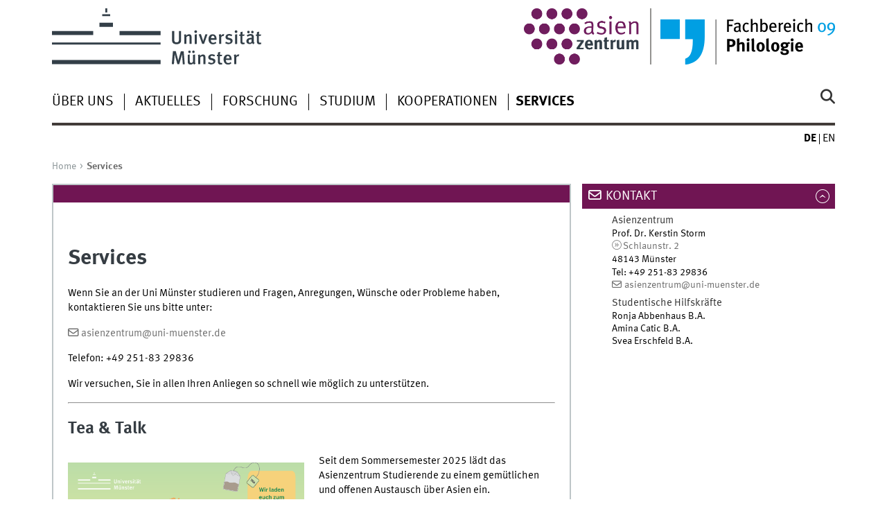

--- FILE ---
content_type: text/html
request_url: https://www.uni-muenster.de/Asienzentrum/services/index.html
body_size: 3933
content:
<!DOCTYPE html>
<html lang="de" class="no-js">
<!-- WWU Standard 2.6 -->
<head>
<meta name="GENERATOR" content="IMPERIA 11.5.4_1" />

<meta charset=utf-8>
<title>Services</title><meta name="author" content="Universität Münster, Institut für Sinologie und Ostasienkunde"><meta name="publisher" content="Universität Münster"><meta name="copyright" content="&copy; 2025 "><meta name="description" content="Services des Asienzentrums"><link href="/Asienzentrum/en/services/index.html" rel=alternate hreflang=en>
<meta name="X-Imperia-Live-Info" content="225be384-6b28-a38b-7c08-d962bf4a6aa5/868483/902936/902938" />
<meta name="date" content="2025-11-05T15:34:25+0100"><meta name="viewport" content="width=device-width, initial-scale=1, minimum-scale=1"><link href="/wwu/css/main.css" rel="stylesheet" media="screen" type="text/css"><link href="/wwucss/701553/primary.css" rel="stylesheet" media="screen" type="text/css"><link href="/wwucss/6e6e6e/secondary.css" rel="stylesheet" media="screen" type="text/css"><link href="/wwu/css/print.css" rel="stylesheet" type="text/css" media="print"><link href="/wwu/css/fresco.css" rel="stylesheet" media="screen" type="text/css"><script src="/wwu/js/modernizr.wwu.js"></script>
<meta property="og:title" content="Services"><meta property="og:type" content="article"><link href="/Asienzentrum/impressum.html" rel="copyright"><link href="/uv/wwuaz/unilist/" rel="index"><link href="/die-universitaet/suche/" rel="search"><link href="/imperia/md/images/allgemein/farbunabhaengig/favicon.ico" rel="shortcut icon">

</head>
<body id="mnav" class="layout2017"><div class="wrapper" id="top">

<header><div id="logos" role="banner"><a href="/de/" class="wwulogo svg"><img src="/imperia/md/images/allgemein/farbunabhaengig/unims.svg" width="357" height="96" alt="Universität Münster" id="logo" class="university-logo svg"></a><a href="/Philologie/index.html"><img src="/imperia/md/images/Asienzentrum/start/logo_fb09_farbe.svg" width="542" height="142" alt="" title="" id="sublogo" class="secondary-logo"></a><a href="/Asienzentrum/index.html"><img src="/imperia/md/images/Asienzentrum/start/logo_asienzentrum.png" width="2666" height="1275" alt="" title="" id="subsublogo" class="tertiary-logo"></a></div>
<!-- Navigation.pm : START -->
<!-- CodeInclude-Parameter: hilfsnavi -->

<div id="skipnav" class="noprint"><ul><li><a href="#inhalt">zum Inhalt</a></li><li><a href="#hauptnavigation">zur Hauptnavigation</a></li></ul></div>
<!-- Navigation.pm : ENDE -->
<nav class="nav-language-container"><ul class="nav-language"><li><span class="current" title="Deutsch"><abbr title="Deutsch">de</abbr></span><li><a href="/Asienzentrum/en/services/index.html" title="English" hreflang=en><abbr title="English">en</abbr></a></ul></nav><div class="nav-mobile-menu"><nav class="nav-mobile"><a href="#mnav" class="nav-mobile-toggle"></a><a href="#none" class="nav-mobile-toggle active"></a></nav><div class="nav-search-mobile"><a class="nav-search-mobile-toggle cse" href="#sear"></a><a class="nav-search-mobile-toggle active" href="#none"></a></div></div></header>
<!-- Navigation.pm : START -->
<!-- CodeInclude-Parameter: hauptnavi -->

<div class="nav-container row"><nav class="nav-main six columns"><div class="nav-search cse" role="search"><form accept-charset="UTF-8" method="get" action="/die-universitaet/suche/"><label for="query">Suche: </label><input id="submitButton" class="nav-search-button" type="submit" value="Los"><input id="query" type="search" name="q" class="cse" placeholder="Stichwort"></form></div><ul id="hauptnavigation" class="nav-first-level"><li class="nav-item-main"><span class="nav-level-toggle"></span><a href="/Asienzentrum/ueberuns/index.html">Über uns</a></li><li class="nav-item-main"><span class="nav-level-toggle"></span><a href="/Asienzentrum/aktuelles/index.shtml">Aktuelles</a></li><li class="nav-item-main"><a href="/Asienzentrum/forschung/index.html">Forschung</a></li><li class="nav-item-main"><span class="nav-level-toggle"></span><a href="/Asienzentrum/studium/index.html">Studium</a></li><li class="nav-item-main"><span class="nav-level-toggle"></span><a href="/Asienzentrum/kooperationen/kooperation.html">Kooperationen</a></li><li class="nav-item-main current" data-href="/Asienzentrum/services/index.html"><strong>Services</strong></li></ul></nav><div class="wrapper-complement-nav six columns"><nav class="nav-audience-container"></nav></div></div>
<!-- Navigation.pm : ENDE -->
<div class="content row">
<!-- Navigation.pm : START -->
<!-- CodeInclude-Parameter: breadcrumb -->
<div class="nav-breadcrumb six columns"><nav id="breadcrumb"><ul><li><a  href="/Asienzentrum/index.html" rev="start" lang="en">Home</a><ul><li class="current">Services</li></ul></li></ul></nav></div><!-- Navigation.pm : ENDE -->

<!-- Navigation.pm : START -->
<!-- CodeInclude-Parameter: Subnavigation2015 -->


<!-- Navigation.pm : ENDE -->
<section id="inhalt" class="main four columns" role="main">
<!-- WWU_Flex.perl -->
<article class="module extended"><div class="module-content"><h1 id="anchor_1_1">Services</h1><p>Wenn Sie an der Uni Münster studieren und Fragen, Anregungen, Wünsche oder Probleme haben, kontaktieren Sie uns bitte unter:</p>

<p><a class="e_mail" href="mailto:asienzentrum@uni-muenster.de">asienzentrum@uni-muenster.de</a></p>

<p>Telefon: +49 251-83 29836</p>

<p>Wir versuchen, Sie in allen Ihren Anliegen so schnell wie möglich zu unterstützen.</p>

<hr /><h2 id="anchor_1_5">Tea & Talk</h2><figure class="inline-left"><a title="" data-fresco-options-hires="ui:'inside'" href="/imperia/md/images/Asienzentrum/aktuelles/fittosize_1126_800_e04da676f1435d27d639fad881b103d7_tea_talk_postkarte_wise_25-26.png" class="fresco" data-fresco-caption="" data-fresco-options="ui:'inside'" data-href-hires="/imperia/md/images/Asienzentrum/aktuelles/tea_talk_postkarte_wise_25-26.png"><img srcset="/imperia/md/images/Asienzentrum/aktuelles/fittosize_341_242_d46a3297992fee79e40edfab0bd5762e_tea_talk_postkarte_wise_25-26.png 341w,/imperia/md/images/Asienzentrum/aktuelles/fittosize_349_248_dd7528baa77867f4c09719162215741b_tea_talk_postkarte_wise_25-26.png 349w,/imperia/md/images/Asienzentrum/aktuelles/fittosize_528_375_cf30fcf18d8a262380d3dabddc167fbf_tea_talk_postkarte_wise_25-26.png 528w,/imperia/md/images/Asienzentrum/aktuelles/fittosize_682_485_dad4ac85804dc15b93e3a535e75904cd_tea_talk_postkarte_wise_25-26.png 682w,/imperia/md/images/Asienzentrum/aktuelles/fittosize_698_496_0415e67836202cc4f22f02ec0f13174c_tea_talk_postkarte_wise_25-26.png 698w,/imperia/md/images/Asienzentrum/aktuelles/fittosize_1056_751_6831cf61ef409a770a21ecc907ee605e_tea_talk_postkarte_wise_25-26.png 1056w,/imperia/md/images/Asienzentrum/aktuelles/fittosize_1126_800_e04da676f1435d27d639fad881b103d7_tea_talk_postkarte_wise_25-26.png 1126w,/imperia/md/images/Asienzentrum/aktuelles/tea_talk_postkarte_wise_25-26.png 1165w" src="/imperia/md/images/Asienzentrum/aktuelles/fittosize_528_375_cf30fcf18d8a262380d3dabddc167fbf_tea_talk_postkarte_wise_25-26.png" width=528 height=375 alt="Tea & Talk am Asienzentrum" loading=lazy></a><figcaption><address class>&copy; Uni MS - Asienzentrum</address></figcaption></figure><p>Seit dem Sommersemester 2025 lädt das Asienzentrum Studierende zu einem gemütlichen und offenen Austausch über Asien ein.</p>

<p><strong>Termine im Wintersemester 2025/26:</strong></p>

<p><u>Mittwoch, 05. November 2025, ab 16 Uhr, Raum RS 428 (Schlaunstraße 2, 4. OG)</u><br />
Thema: <span dir="ltr" lang="en">Around the World in a Teacup</span><br />
<br />
Weitere Termine folgen.</p>

<hr /><h3>Weitere nützliche Links:</h3>

<ul>
	<li><a class="ext" href="https://www.uni-muenster.de/forschung/forschende/index.html" target="_blank"><span dir="ltr" lang="en">Welcome Centre</span> der Universität Münster</a> (Informations- und Beratungsangebot für internationale Wissenschaftler*innen, die einen Aufenthalt in Münster planen oder vor Ort sind)</li>
	<li><a class="ext" href="https://www.uni-muenster.de/studieninteressierte/en/austausch/index.html" target="_blank">Austauschstudium an der Universität Münster</a> (Informationen für internationale Studierende, die ihr Studium in Münster beginnen)</li>
	<li>
	<p><a class="ext" href="https://www.uni-muenster.de/CERes/en/ueber_uns/index.html" target="_blank">CERes Münster – <span dir="ltr" lang="en">Centre for Emerging Researchers</span></a> (Begleitung durch die Promotions- oder Postdoc-Zeit)</p>
	</li>
	<li>
	<p><span dir="ltr" lang="en"><a class="ext" href="https://www.uni-muenster.de/InternationalOffice/en/index.html" target="_blank">International Office</a></span> (zentrale Anlaufstelle für internationalen Austausch)</p>
	</li>
	<li>
	<p><a class="ext" href="https://www.auswaertiges-amt.de/en/visa-service/visa-navigator/2489244" target="_blank">Auswärtiges Amt: Visa Navigator</a> (Welches Visum benötige ich für Deutschland?)</p>
	</li>
	<li>
	<p><a class="ext" href="https://www.asta.ms/asta " target="_blank">Der Allgemeine Studierendenausschuss (AStA)</a> (Vertretung der Studierenden an der Universität Münster: Anlaufstelle für Studierende mit Beeinträchtigungen,  Weiterleitung von  Wünschen und  Forderungen Studierender an die Universität)</p>
	</li>
	<li>
	<p><a class="ext" href="https://www.uni-muenster.de/ZSB/en/index.html" target="_blank">Zentrale Studienberatung (ZSB)</a> (Beratung in allgemeinen Studienangelegenheiten)</p>
	</li>
	<li>
	<p><a class="ext" href="https://www.uni-muenster.de/ZSB/en/psychologische-beratung/psych.html " target="_blank">Psychologische Beratung der ZSB</a> (kostenlose Beratung und Unterstützung für Studierende und Promovierende der Universität Münster)</p>
	</li>
	<li>
	<p><a class="ext" href="https://stw-muenster.de/ " target="_blank">Studierendenwerk Münster</a> (Diverse Serviceangebote für studentisches Leben, insbes. Wohnanlagen, Mensen, Kita)</p>
	</li>
</ul>

<p><strong>In enger Zusammenarbeit mit dem Asienzentrum:</strong></p>

<p><a class="ext" href="https://www.uni-muenster.de/Sinologie/" target="_blank">Institut für Sinologie und Ostasienkunde</a></p>

<p><a class="ext" href="https://www.uni-muenster.de/ArabistikIslam/" target="_blank">Institut für Arabistik und Islamwissenschaft</a></p>
</div></article>

</section><aside class="module complement two columns nav-apps-container"><ul class="nav-apps"><li class="nav-app download active"><a class="nav-app-contact toggle" href="/Asienzentrum/kontaktmodulvorlage.html #WWU_Ansprechpartner">Kontakt</a></li></ul></aside>
</div><footer><div class="row top"><a class="nav-slideup six columns" href="#top">nach oben</a></div><div class="row upper"><aside class="module two columns"><h2>Kontakt</h2><address class="h-card"><span class="p-org">Universität Münster</span><br><span class="p-name">Asienzentrum</span><br><p class="p-adr h-adr"><a href="/uv/wwuaz/lageplan/0351" class="p-street-adress">Schlaunstr. 2</a><br><span class="p-postal-code">48143</span> <span class="p-locality">Münster</span></p><a class="u-email" href="mailto:asienzentrum@uni-muenster.de">asienzentrum@uni-muenster.de</a></address></aside><div class="two columns">&nbsp;</div><div class="module two columns not-on-smartphone"><div class="claim"><a href="/de/" title="Startseite der Universität Münster" class="claim">wissen.leben</a></div></div></div><div class="row lower"><nav class="nav-footer module module three columns"><ul><li><a  href="/uv/wwuaz/unilist/">Index</a><li><a  href="/Asienzentrum/sitemap.html">Site Map</a><li><a  href="/Asienzentrum/impressum.html">Impressum</a><li><a  href="/datenschutz/">Datenschutzhinweis</a><li><a  href="/de/barrierefreiheit.html">Barrierefreiheit</a></ul></nav><div class="module module-content three columns"><p>&copy; 2025 Asienzentrum</div></div></footer>
</div>
<meta name="date" content="2025-11-05T15:34:25+0100"><script src="/wwu/js/jquery.min.js"></script><script src="/wwu/js/main.js"></script><script src="/wwu/js/lazysizes.js"></script><script src="/wwu/js/fresco.js"></script>
</body>
</html>
<!-- WWU_all.pm / -->


--- FILE ---
content_type: text/html
request_url: https://www.uni-muenster.de/Asienzentrum/ueberuns/index.html
body_size: 3184
content:
<!DOCTYPE html>
<html lang="de" class="no-js">
<!-- WWU Standard 2.6 -->
<head>
<meta name="GENERATOR" content="IMPERIA 11.5.4_1" />

<meta charset=utf-8>
<title>Über uns</title><meta name="author" content="Universität Münster, Institut für Sinologie und Ostasienkunde"><meta name="publisher" content="Universität Münster"><meta name="copyright" content="&copy; 2025 "><meta name="description" content="Über das Asienzentrum"><link href="/Asienzentrum/en/ueberuns/index.html" rel=alternate hreflang=en>
<meta name="X-Imperia-Live-Info" content="225be384-6b28-a38b-7c08-d962bf4a6aa5/868483/902872/902873" />
<meta name="date" content="2025-10-08T13:52:49+0200"><meta name="viewport" content="width=device-width, initial-scale=1, minimum-scale=1"><link href="/wwu/css/main.css" rel="stylesheet" media="screen" type="text/css"><link href="/wwucss/701553/primary.css" rel="stylesheet" media="screen" type="text/css"><link href="/wwucss/6e6e6e/secondary.css" rel="stylesheet" media="screen" type="text/css"><link href="/wwu/css/print.css" rel="stylesheet" type="text/css" media="print"><script src="/wwu/js/modernizr.wwu.js"></script>
<meta property="og:title" content="Über uns"><meta property="og:type" content="article"><link href="/Asienzentrum/impressum.html" rel="copyright"><link href="/uv/wwuaz/unilist/" rel="index"><link href="/die-universitaet/suche/" rel="search"><link href="/imperia/md/images/allgemein/farbunabhaengig/favicon.ico" rel="shortcut icon">

</head>
<body id="mnav" class="layout2017"><div class="wrapper" id="top">

<header><div id="logos" role="banner"><a href="/de/" class="wwulogo svg"><img src="/imperia/md/images/allgemein/farbunabhaengig/unims.svg" width="357" height="96" alt="Universität Münster" id="logo" class="university-logo svg"></a><a href="/Philologie/index.html"><img src="/imperia/md/images/Asienzentrum/start/logo_fb09_farbe.svg" width="542" height="142" alt="" title="" id="sublogo" class="secondary-logo"></a><a href="/Asienzentrum/index.html"><img src="/imperia/md/images/Asienzentrum/start/logo_asienzentrum.png" width="2666" height="1275" alt="" title="" id="subsublogo" class="tertiary-logo"></a></div>
<!-- Navigation.pm : START -->
<!-- CodeInclude-Parameter: hilfsnavi -->

<div id="skipnav" class="noprint"><ul><li><a href="#inhalt">zum Inhalt</a></li><li><a href="#hauptnavigation">zur Hauptnavigation</a></li><li><a href="#subnavigation">zur Subnavigation</a></li></ul></div>
<!-- Navigation.pm : ENDE -->
<nav class="nav-language-container"><ul class="nav-language"><li><span class="current" title="Deutsch"><abbr title="Deutsch">de</abbr></span><li><a href="/Asienzentrum/en/ueberuns/index.html" title="English" hreflang=en><abbr title="English">en</abbr></a></ul></nav><div class="nav-mobile-menu"><nav class="nav-mobile"><a href="#mnav" class="nav-mobile-toggle"></a><a href="#none" class="nav-mobile-toggle active"></a></nav><div class="nav-search-mobile"><a class="nav-search-mobile-toggle cse" href="#sear"></a><a class="nav-search-mobile-toggle active" href="#none"></a></div></div></header>
<!-- Navigation.pm : START -->
<!-- CodeInclude-Parameter: hauptnavi -->

<div class="nav-container row"><nav class="nav-main six columns"><div class="nav-search cse" role="search"><form accept-charset="UTF-8" method="get" action="/die-universitaet/suche/"><label for="query">Suche: </label><input id="submitButton" class="nav-search-button" type="submit" value="Los"><input id="query" type="search" name="q" class="cse" placeholder="Stichwort"></form></div><ul id="hauptnavigation" class="nav-first-level"><li class="nav-item-main current" data-href="/Asienzentrum/ueberuns/index.html"><span class="nav-level-toggle"></span><strong>Über uns</strong></li><li class="nav-item-main"><span class="nav-level-toggle"></span><a href="/Asienzentrum/aktuelles/index.shtml">Aktuelles</a></li><li class="nav-item-main"><a href="/Asienzentrum/forschung/index.html">Forschung</a></li><li class="nav-item-main"><span class="nav-level-toggle"></span><a href="/Asienzentrum/studium/index.html">Studium</a></li><li class="nav-item-main"><span class="nav-level-toggle"></span><a href="/Asienzentrum/kooperationen/kooperation.html">Kooperationen</a></li><li class="nav-item-main"><a href="/Asienzentrum/services/index.html">Services</a></li></ul></nav><div class="wrapper-complement-nav six columns"><nav class="nav-audience-container"></nav></div></div>
<!-- Navigation.pm : ENDE -->
<div class="content row">
<!-- Navigation.pm : START -->
<!-- CodeInclude-Parameter: breadcrumb -->
<div class="nav-breadcrumb six columns"><nav id="breadcrumb"><ul><li><a  href="/Asienzentrum/index.html" rev="start" lang="en">Home</a><ul><li class="current">Über uns</li></ul></li></ul></nav></div><!-- Navigation.pm : ENDE -->

<!-- Navigation.pm : START -->
<!-- CodeInclude-Parameter: Subnavigation2015 -->

<section class="complement two columns"><nav class="module nav-level-nplusone nav-2015 nav-partial"><ul id="subnavigation" class="nav-partial-ie"><li class="nav-item"><a href="/Asienzentrum/ueberuns/mitglieder.html">Mitglieder</a></li><li class="nav-item"><a href="/Asienzentrum/ueberuns/formular.html">Anmeldeformular Mitgliedschaft</a></li><li class="nav-item"><a href="https://listserv.uni-muenster.de/mailman/listinfo/asienzentrum-mitglieder" target="_blank" title="Link &ouml;ffnet neues Fenster">Anmeldung zur Mailingliste für Interessierte</a></li></ul></nav></section>
<!-- Navigation.pm : ENDE -->
<section id="inhalt" class="main four columns" role="main">
<!-- WWU_Flex.perl -->
<article class="module extended"><div class="module-content"><h1 id="anchor_1_1">Über uns</h1><p>Das Asienzentrum ist am <strong>Fachbereich 09 Philologie</strong> der Universität Münster angesiedelt und wurde im Jahr 2024 gegründet. Es hat das Ziel, Wissenschaftler*innen, Studierende und Mitarbeiter*innen der Universität Münster, die sich für Asien interessieren, über Asien forschen oder aus Asien kommen, miteinander zu <strong>vernetzen</strong> und weitgestreute Interessen und Kompetenzen zu <strong>bündeln</strong>, um <strong>Synergien nutzbar</strong> zu machen. Dies geschieht vor allem in den Bereichen Forschung und Studium.</p>

<p>Darüber hinaus informiert das Asienzentrum über bestehende <strong>Kooperationen</strong> an der Universität Münster mit dem asiatischen Raum und strebt mittelfristig auch deren Ausbau an.</p>

<p>Für <strong>Studierende</strong> dient das Asienzentrum als Austauschplattform, Anlauf- und Beratungsstelle, die den Start und das Studienleben an der Universität Münster erleichtern soll.</p>

<p>In allen Bereichen arbeitet das Asienzentrum eng mit anderen Einrichtungen der Universität Münster zusammen und versteht sich nicht als Ersatz, sondern als sinnvolle Ergänzung zu bestehenden Angeboten.</p>

<p>Das Asienzentrum ist ein informelles virtuelles Zentrum und verfügt derzeit über keine Satzung. <strong>Mitglieder</strong> (<a class="int" href="/Asienzentrum/ueberuns/formular.html">Beitritt über das Formular</a>) erhalten Informationen über bevorstehende Veranstaltungen und Neuigkeiten per E-Mail und in der Mitgliederversammlung.<br />
<strong>Interessierte</strong> können die <a class="ext" href="https://listserv.uni-muenster.de/mailman/listinfo/asienzentrum-mitglieder" target="_blank">Mailingliste</a> abonnieren und werden über diese ebenfalls über Veranstaltungen und Neuigkeiten informiert.</p>

<p>Das Asienzentrum wird geleitet von der Geschäftsführenden Direktorin des Instituts für Sinologie und Ostasienkunde, Prof. Dr. Kerstin Storm.</p>
</div></article>

</section><aside class="module complement two columns nav-apps-container"><ul class="nav-apps"><li class="nav-app download active"><a class="nav-app-contact toggle" href="/Asienzentrum/kontaktmodulvorlage.html #WWU_Ansprechpartner">Kontakt</a></li></ul></aside>
</div><footer><div class="row top"><a class="nav-slideup six columns" href="#top">nach oben</a></div><div class="row upper"><aside class="module two columns"><h2>Kontakt</h2><address class="h-card"><span class="p-org">Universität Münster</span><br><span class="p-name">Asienzentrum</span><br><p class="p-adr h-adr"><a href="/uv/wwuaz/lageplan/0351" class="p-street-adress">Schlaunstr. 2</a><br><span class="p-postal-code">48143</span> <span class="p-locality">Münster</span></p><a class="u-email" href="mailto:asienzentrum@uni-muenster.de">asienzentrum@uni-muenster.de</a></address></aside><div class="two columns">&nbsp;</div><div class="module two columns not-on-smartphone"><div class="claim"><a href="/de/" title="Startseite der Universität Münster" class="claim">wissen.leben</a></div></div></div><div class="row lower"><nav class="nav-footer module module three columns"><ul><li><a  href="/uv/wwuaz/unilist/">Index</a><li><a  href="/Asienzentrum/sitemap.html">Site Map</a><li><a  href="/Asienzentrum/impressum.html">Impressum</a><li><a  href="/datenschutz/">Datenschutzhinweis</a><li><a  href="/de/barrierefreiheit.html">Barrierefreiheit</a></ul></nav><div class="module module-content three columns"><p>&copy; 2025 Asienzentrum</div></div></footer>
</div>
<meta name="date" content="2025-10-08T13:52:49+0200"><script src="/wwu/js/jquery.min.js"></script><script src="/wwu/js/main.js"></script><script src="/wwu/js/lazysizes.js"></script>
</body>
</html>
<!-- WWU_all.pm / -->


--- FILE ---
content_type: text/html
request_url: https://www.uni-muenster.de/Asienzentrum/aktuelles/index.shtml
body_size: 3515
content:
<!DOCTYPE html>
<html lang="de" class="no-js">
<!-- WWU Standard 2.6 -->
<head>
<meta name="GENERATOR" content="IMPERIA 11.5.4_1" />

<meta charset=utf-8>
<title>Aktuelles</title><meta name="author" content="Universität Münster, Institut für Sinologie und Ostasienkunde"><meta name="publisher" content="Universität Münster"><meta name="copyright" content="&copy; 2025 "><meta name="description" content="Aktuelles am Asienzentrum"><link href="/Asienzentrum/en/aktuelles/index.shtml" rel=alternate hreflang=en>
<meta name="X-Imperia-Live-Info" content="225be384-6b28-a38b-7c08-d962bf4a6aa5/868483/903388/903389" />
<meta name="viewport" content="width=device-width, initial-scale=1, minimum-scale=1"><link href="/wwu/css/main.css" rel="stylesheet" media="screen" type="text/css"><link href="/wwucss/701553/primary.css" rel="stylesheet" media="screen" type="text/css"><link href="/wwucss/6e6e6e/secondary.css" rel="stylesheet" media="screen" type="text/css"><link href="/wwu/css/print.css" rel="stylesheet" type="text/css" media="print"><script src="/wwu/js/modernizr.wwu.js"></script>
<meta property="og:title" content="Aktuelles"><meta property="og:type" content="article"><link href="/Asienzentrum/impressum.html" rel="copyright"><link href="/uv/wwuaz/unilist/" rel="index"><link href="/die-universitaet/suche/" rel="search"><link href="/imperia/md/images/allgemein/farbunabhaengig/favicon.ico" rel="shortcut icon">

</head>
<body id="mnav" class="layout2017"><div class="wrapper" id="top">

<header><div id="logos" role="banner"><a href="/de/" class="wwulogo svg"><img src="/imperia/md/images/allgemein/farbunabhaengig/unims.svg" width="357" height="96" alt="Universität Münster" id="logo" class="university-logo svg"></a><a href="/Philologie/index.html"><img src="/imperia/md/images/Asienzentrum/start/logo_fb09_farbe.svg" width="542" height="142" alt="" title="" id="sublogo" class="secondary-logo"></a><a href="/Asienzentrum/index.html"><img src="/imperia/md/images/Asienzentrum/start/logo_asienzentrum.png" width="2666" height="1275" alt="" title="" id="subsublogo" class="tertiary-logo"></a></div>
<!-- Navigation.pm : START -->
<!-- CodeInclude-Parameter: hilfsnavi -->

<div id="skipnav" class="noprint"><ul><li><a href="#inhalt">zum Inhalt</a></li><li><a href="#hauptnavigation">zur Hauptnavigation</a></li><li><a href="#subnavigation">zur Subnavigation</a></li></ul></div>
<!-- Navigation.pm : ENDE -->
<nav class="nav-language-container"><ul class="nav-language"><li><span class="current" title="Deutsch"><abbr title="Deutsch">de</abbr></span><li><a href="/Asienzentrum/en/aktuelles/index.shtml" title="English" hreflang=en><abbr title="English">en</abbr></a></ul></nav><div class="nav-mobile-menu"><nav class="nav-mobile"><a href="#mnav" class="nav-mobile-toggle"></a><a href="#none" class="nav-mobile-toggle active"></a></nav><div class="nav-search-mobile"><a class="nav-search-mobile-toggle cse" href="#sear"></a><a class="nav-search-mobile-toggle active" href="#none"></a></div></div></header>
<!-- Navigation.pm : START -->
<!-- CodeInclude-Parameter: hauptnavi -->

<div class="nav-container row"><nav class="nav-main six columns"><div class="nav-search cse" role="search"><form accept-charset="UTF-8" method="get" action="/die-universitaet/suche/"><label for="query">Suche: </label><input id="submitButton" class="nav-search-button" type="submit" value="Los"><input id="query" type="search" name="q" class="cse" placeholder="Stichwort"></form></div><ul id="hauptnavigation" class="nav-first-level"><li class="nav-item-main"><span class="nav-level-toggle"></span><a href="/Asienzentrum/ueberuns/index.html">Über uns</a></li><li class="nav-item-main current" data-href="/Asienzentrum/aktuelles/index.shtml"><span class="nav-level-toggle"></span><strong>Aktuelles</strong></li><li class="nav-item-main"><a href="/Asienzentrum/forschung/index.html">Forschung</a></li><li class="nav-item-main"><span class="nav-level-toggle"></span><a href="/Asienzentrum/studium/index.html">Studium</a></li><li class="nav-item-main"><span class="nav-level-toggle"></span><a href="/Asienzentrum/kooperationen/kooperation.html">Kooperationen</a></li><li class="nav-item-main"><a href="/Asienzentrum/services/index.html">Services</a></li></ul></nav><div class="wrapper-complement-nav six columns"><nav class="nav-audience-container"></nav></div></div>
<!-- Navigation.pm : ENDE -->
<div class="content row">
<!-- Navigation.pm : START -->
<!-- CodeInclude-Parameter: breadcrumb -->
<div class="nav-breadcrumb six columns"><nav id="breadcrumb"><ul><li><a  href="/Asienzentrum/index.html" rev="start" lang="en">Home</a><ul><li class="current">Aktuelles</li></ul></li></ul></nav></div><!-- Navigation.pm : ENDE -->

<!-- Navigation.pm : START -->
<!-- CodeInclude-Parameter: Subnavigation2015 -->

<section class="complement two columns"><nav class="module nav-level-nplusone nav-2015 nav-partial"><ul id="subnavigation" class="nav-partial-ie"><li class="nav-iten nav-subhead">Veranstaltungsarchiv</li><li class="nav-item"><a href="/Asienzentrum/aktuelles/2026/index.shtml">Aktuelles 2026</a></li><li class="nav-item"><a href="/Asienzentrum/aktuelles/2025/index.shtml">Aktuelles 2025</a></li><li class="nav-item"><a href="/Asienzentrum/aktuelles/2024/index.shtml">Aktuelles 2024</a></li></ul></nav></section>
<!-- Navigation.pm : ENDE -->
<section id="inhalt" class="main four columns" role="main">
<!-- WWU_Flex.perl -->
<header class="module extended"><div class="module-content"><h1 id="anchor_1_2">Aktuelles</h1></div></header><!--googleoff: index--><div class="lang_lang"><!-- Teaser /868483/903388/1014888/1015415 > --><article class="module"><div class="metainfo"><time datetime="2025-11-13">13.11.2025</time> | Konferenz</div><div class="module-content"><figure class="teaserfigure"><a href="/Sinologie/forschung/konferenzen/knowledge_transfer_2025.html" title="Erfolgreiche Konferenz im November"><img srcset="/imperia/md/images/Asienzentrum/aktuelles/fittosize_361_271_2df3a7c59d23b09f7d5b61fa4bb1c60b_knowledgetransfer_32.jpg 361w,/imperia/md/images/Asienzentrum/aktuelles/fittosize_370_278_ccb6a53736e81192f9868183bf53e1f2_knowledgetransfer_32.jpg 370w,/imperia/md/images/Asienzentrum/aktuelles/fittosize_570_428_bf54b20be6902d7519217b49216a27f4_knowledgetransfer_32.jpg 570w,/imperia/md/images/Asienzentrum/aktuelles/fittosize_722_542_16cf349cfa84ac25cdf9b5b3f2ce8e49_knowledgetransfer_32.jpg 722w,/imperia/md/images/Asienzentrum/aktuelles/fittosize_740_555_bfbcc4a8eb9e4747288a01e2a32c2876_knowledgetransfer_32.jpg 740w,/imperia/md/images/Asienzentrum/aktuelles/fittosize_1140_855_9037226379416f93a93086ad7211a888_knowledgetransfer_32.jpg 1140w" src="/imperia/md/images/Asienzentrum/aktuelles/fittosize_5712_4284_f9d458df938358beaf3bfde3bd795d9d_knowledgetransfer_32.jpg" width=570 height=428 class="lang" alt="Keynote speaker Prof. Dr. Fabrizio Speziale" loading=lazy><img srcset="/imperia/md/images/Asienzentrum/aktuelles/fittosize_365_274_1f29344a32a2b58e2c535464972c57a1_knowledgetransfer_32.jpg 365w,/imperia/md/images/Asienzentrum/aktuelles/fittosize_369_277_5aefe7c2f3a8fb576bbb7d6b70240beb_knowledgetransfer_32.jpg 369w,/imperia/md/images/Asienzentrum/aktuelles/fittosize_570_428_bf54b20be6902d7519217b49216a27f4_knowledgetransfer_32.jpg 570w,/imperia/md/images/Asienzentrum/aktuelles/fittosize_730_548_136f8c50acd07e38360ecb78e0077419_knowledgetransfer_32.jpg 730w,/imperia/md/images/Asienzentrum/aktuelles/fittosize_738_554_bee7d16ca34dc67b594031bca42d22e3_knowledgetransfer_32.jpg 738w,/imperia/md/images/Asienzentrum/aktuelles/fittosize_1140_855_9037226379416f93a93086ad7211a888_knowledgetransfer_32.jpg 1140w" src="/imperia/md/images/Asienzentrum/aktuelles/fittosize_5712_4284_f9d458df938358beaf3bfde3bd795d9d_knowledgetransfer_32.jpg" width=570 height=428 class="kurz" alt="Keynote speaker Prof. Dr. Fabrizio Speziale" loading=lazy></a><figcaption><address>&copy; Uni MS - Kerstin Storm</address></figcaption></figure><header><h2><a tabindex="-1" aria-disabled="true" href="/Sinologie/forschung/konferenzen/knowledge_transfer_2025.html">Erfolgreiche Konferenz im November</a></h2></header><div class="teaser"><p>Die internationale Konferenz <strong>"Intercultural Knowledge Transfer in (Transregional) Asian Religious Contexts"</strong> fand vom 13. bis 15. November 2025 erfolgreich statt. Von den 51 Teilnehmern hielten 34 Vorträge zu themenbezogenen Fragen, die die weiten Kulturräume Indiens, Persiens, Süd- und Südostasiens sowie deren Schnittstellen abdeckten. Drei herausragende Keynotes wurden von <strong>PD Dr. Thoralf Klein</strong>, <strong>Prof. em. Cho Kwang</strong> und <strong>Prof. Dr. Fabrizio Speziale</strong> gehalten. Die Veranstaltung wurde vom Institut für Sinologie und Ostasienwissenschaft und dem Institut für Missionswissenschaft und außereuropäische Theologien in Zusammenarbeit mit dem Exzellenzcluster "Religion und Politik" und dem Asienzentrum organisiert.</p></div></div><div class="clearfix"></div></article><!-- < Teaser /868483/903388/1014888/1015415 --></div><!--googleon: index-->


</section><aside class="module complement two columns nav-apps-container"><ul class="nav-apps"><li class="nav-app download active"><a class="nav-app-contact toggle" href="/Asienzentrum/kontaktmodulvorlage.html #WWU_Ansprechpartner">Kontakt</a></li></ul></aside>
</div><footer><div class="row top"><a class="nav-slideup six columns" href="#top">nach oben</a></div><div class="row upper"><aside class="module two columns"><h2>Kontakt</h2><address class="h-card"><span class="p-org">Universität Münster</span><br><span class="p-name">Asienzentrum</span><br><p class="p-adr h-adr"><a href="/uv/wwuaz/lageplan/0351" class="p-street-adress">Schlaunstr. 2</a><br><span class="p-postal-code">48143</span> <span class="p-locality">Münster</span></p><a class="u-email" href="mailto:asienzentrum@uni-muenster.de">asienzentrum@uni-muenster.de</a></address></aside><div class="two columns">&nbsp;</div><div class="module two columns not-on-smartphone"><div class="claim"><a href="/de/" title="Startseite der Universität Münster" class="claim">wissen.leben</a></div></div></div><div class="row lower"><nav class="nav-footer module module three columns"><ul><li><a  href="/uv/wwuaz/unilist/">Index</a><li><a  href="/Asienzentrum/sitemap.html">Site Map</a><li><a  href="/Asienzentrum/impressum.html">Impressum</a><li><a  href="/datenschutz/">Datenschutzhinweis</a><li><a  href="/de/barrierefreiheit.html">Barrierefreiheit</a></ul></nav><div class="module module-content three columns"><p>&copy; 2025 Asienzentrum</div></div></footer>
</div>
<script src="/wwu/js/jquery.min.js"></script><script src="/wwu/js/main.js"></script><script src="/wwu/js/lazysizes.js"></script>
</body>
</html>
<!-- WWU_all.pm / -->


--- FILE ---
content_type: text/html
request_url: https://www.uni-muenster.de/Asienzentrum/forschung/index.html
body_size: 3394
content:
<!DOCTYPE html>
<html lang="de" class="no-js">
<!-- WWU Standard 2.6 -->
<head>
<meta name="GENERATOR" content="IMPERIA 11.5.4_1" />

<meta charset=utf-8>
<title>Forschung</title><meta name="author" content="Universität Münster, Institut für Sinologie und Ostasienkunde"><meta name="publisher" content="Universität Münster"><meta name="copyright" content="&copy; 2025 "><meta name="description" content="Forschung am Asienzentrum"><link href="/Asienzentrum/en/forschung/index.html" rel=alternate hreflang=en>
<meta name="X-Imperia-Live-Info" content="225be384-6b28-a38b-7c08-d962bf4a6aa5/868483/902884/902885" />
<meta name="date" content="2025-10-08T13:03:53+0200"><meta name="viewport" content="width=device-width, initial-scale=1, minimum-scale=1"><link href="/wwu/css/main.css" rel="stylesheet" media="screen" type="text/css"><link href="/wwucss/701553/primary.css" rel="stylesheet" media="screen" type="text/css"><link href="/wwucss/6e6e6e/secondary.css" rel="stylesheet" media="screen" type="text/css"><link href="/wwu/css/print.css" rel="stylesheet" type="text/css" media="print"><script src="/wwu/js/modernizr.wwu.js"></script>
<meta property="og:title" content="Forschung"><meta property="og:type" content="article"><link href="/Asienzentrum/impressum.html" rel="copyright"><link href="/uv/wwuaz/unilist/" rel="index"><link href="/die-universitaet/suche/" rel="search"><link href="/imperia/md/images/allgemein/farbunabhaengig/favicon.ico" rel="shortcut icon">

</head>
<body id="mnav" class="layout2017"><div class="wrapper" id="top">

<header><div id="logos" role="banner"><a href="/de/" class="wwulogo svg"><img src="/imperia/md/images/allgemein/farbunabhaengig/unims.svg" width="357" height="96" alt="Universität Münster" id="logo" class="university-logo svg"></a><a href="/Philologie/index.html"><img src="/imperia/md/images/Asienzentrum/start/logo_fb09_farbe.svg" width="542" height="142" alt="" title="" id="sublogo" class="secondary-logo"></a><a href="/Asienzentrum/index.html"><img src="/imperia/md/images/Asienzentrum/start/logo_asienzentrum.png" width="2666" height="1275" alt="" title="" id="subsublogo" class="tertiary-logo"></a></div>
<!-- Navigation.pm : START -->
<!-- CodeInclude-Parameter: hilfsnavi -->

<div id="skipnav" class="noprint"><ul><li><a href="#inhalt">zum Inhalt</a></li><li><a href="#hauptnavigation">zur Hauptnavigation</a></li></ul></div>
<!-- Navigation.pm : ENDE -->
<nav class="nav-language-container"><ul class="nav-language"><li><span class="current" title="Deutsch"><abbr title="Deutsch">de</abbr></span><li><a href="/Asienzentrum/en/forschung/index.html" title="English" hreflang=en><abbr title="English">en</abbr></a></ul></nav><div class="nav-mobile-menu"><nav class="nav-mobile"><a href="#mnav" class="nav-mobile-toggle"></a><a href="#none" class="nav-mobile-toggle active"></a></nav><div class="nav-search-mobile"><a class="nav-search-mobile-toggle cse" href="#sear"></a><a class="nav-search-mobile-toggle active" href="#none"></a></div></div></header>
<!-- Navigation.pm : START -->
<!-- CodeInclude-Parameter: hauptnavi -->

<div class="nav-container row"><nav class="nav-main six columns"><div class="nav-search cse" role="search"><form accept-charset="UTF-8" method="get" action="/die-universitaet/suche/"><label for="query">Suche: </label><input id="submitButton" class="nav-search-button" type="submit" value="Los"><input id="query" type="search" name="q" class="cse" placeholder="Stichwort"></form></div><ul id="hauptnavigation" class="nav-first-level"><li class="nav-item-main"><span class="nav-level-toggle"></span><a href="/Asienzentrum/ueberuns/index.html">Über uns</a></li><li class="nav-item-main"><span class="nav-level-toggle"></span><a href="/Asienzentrum/aktuelles/index.shtml">Aktuelles</a></li><li class="nav-item-main current" data-href="/Asienzentrum/forschung/index.html"><strong>Forschung</strong></li><li class="nav-item-main"><span class="nav-level-toggle"></span><a href="/Asienzentrum/studium/index.html">Studium</a></li><li class="nav-item-main"><span class="nav-level-toggle"></span><a href="/Asienzentrum/kooperationen/kooperation.html">Kooperationen</a></li><li class="nav-item-main"><a href="/Asienzentrum/services/index.html">Services</a></li></ul></nav><div class="wrapper-complement-nav six columns"><nav class="nav-audience-container"></nav></div></div>
<!-- Navigation.pm : ENDE -->
<div class="content row">
<!-- Navigation.pm : START -->
<!-- CodeInclude-Parameter: breadcrumb -->
<div class="nav-breadcrumb six columns"><nav id="breadcrumb"><ul><li><a  href="/Asienzentrum/index.html" rev="start" lang="en">Home</a><ul><li class="current">Forschung</li></ul></li></ul></nav></div><!-- Navigation.pm : ENDE -->

<!-- Navigation.pm : START -->
<!-- CodeInclude-Parameter: Subnavigation2015 -->


<!-- Navigation.pm : ENDE -->
<section id="inhalt" class="main four columns" role="main">
<!-- WWU_Flex.perl -->
<article class="module extended"><div class="module-content"><h1 id="anchor_1_1">Forschung</h1><p>Die Seite befindet sich im Aufbau.</p>
</div></article><article class="module extended"><div class="metainfo"><time datetime="2025-05-21">21.05.2025</time> | Call for Ideas</div><div class="module-content"><figure class="teaserfigure"><img srcset="/imperia/md/images/Asienzentrum/aktuelles/fittosize_337_477_e3d382fed9a4ebfe2d43867472db7f67_cfi_korper_und_alter_n__in_asien.png 337w,/imperia/md/images/Asienzentrum/aktuelles/fittosize_365_517_a3ccfb5b6157bf72cce849700efb8731_cfi_korper_und_alter_n__in_asien.png 365w,/imperia/md/images/Asienzentrum/aktuelles/fittosize_570_807_0e6f2eee5b4ee9279549fe38e29d2b36_cfi_korper_und_alter_n__in_asien.png 570w,/imperia/md/images/Asienzentrum/aktuelles/fittosize_674_954_8f8ac20858b343afbf3c19d95ed7686c_cfi_korper_und_alter_n__in_asien.png 674w,/imperia/md/images/Asienzentrum/aktuelles/fittosize_730_1033_06bcdd8536e14eb997f9e8db69594739_cfi_korper_und_alter_n__in_asien.png 730w,/imperia/md/images/Asienzentrum/aktuelles/fittosize_1140_1613_7c28d97d5589b3880301c9d58d56efc5_cfi_korper_und_alter_n__in_asien.png 1140w" src="/imperia/md/images/Asienzentrum/aktuelles/fittosize_570_807_0e6f2eee5b4ee9279549fe38e29d2b36_cfi_korper_und_alter_n__in_asien.png" width=570 height=807 alt="Call for Ideas: Körper und Alter(n) in Asien" loading=lazy><figcaption><address class>&copy; Uni MS - Asienzentrum</address></figcaption></figure><header><h2>Call for Ideas: Körper und Alter(n) in Asien</h2></header><div class="teaser"><p>Mit einem gemeinsamen <strong>Workshop</strong> wollen wir am Asienzentrum unsere Möglichkeiten für interdisziplinäre Forschung zum <strong>Thema Körper und Alter(n) in Asien</strong> ausloten, in Anlehnung an das <strong>Themenjahr "Körper und Religion" des Exzellenclusters "Religion und Politik"</strong>.<br />
Wir laden interessierte Wissenschaftlerinnen und Wissenschaftler, die sich mit dem asiatischen Kulturraum befassen, ein, sich an dem geplanten Workshop zu beteiligen. Angedacht sind Kurzvorträge (10–15 Minuten) und eine sich anschließende gemeinsame Diskussion der weiteren Vorgehensweise. Aus diesem Grund bitten wir um Interessensbekundungen mit kurzer grober Skizzierung des Themas. Als Termin für den Workshop haben wir im Oktober 2025 die erste Semesterwoche ins Auge gefasst, eventuell also den 16., 17. (Do/Fr) oder ggf. auch den 18. Oktober (Sa); der konkrete Termin wird gemeinsam besprochen.<br />
Bitte schicken Sie Ihre <strong>Ideen bis zum 31. Mai 2025</strong> an <a class="e_mail" href="mailto:asienzentrum@uni-muenster.de">asienzentrum@uni-muenster.de</a>.<br />
Rückfragen gern an <a class="ext" href="https://www.uni-muenster.de/ArabistikIslam/Mitarbeiter/vonhees.html" target="_blank">Syrinx von Hees</a> und/oder <a class="ext" href="https://www.uni-muenster.de/Sinologie/institut/mitarbeiter/storm.shtml" target="_blank">Kerstin Storm</a>.</p></div></div></article>

</section><aside class="module complement two columns nav-apps-container"><ul class="nav-apps"><li class="nav-app download active"><a class="nav-app-contact toggle" href="/Asienzentrum/kontaktmodulvorlage.html #WWU_Ansprechpartner">Kontakt</a></li></ul></aside>
</div><footer><div class="row top"><a class="nav-slideup six columns" href="#top">nach oben</a></div><div class="row upper"><aside class="module two columns"><h2>Kontakt</h2><address class="h-card"><span class="p-org">Universität Münster</span><br><span class="p-name">Asienzentrum</span><br><p class="p-adr h-adr"><a href="/uv/wwuaz/lageplan/0351" class="p-street-adress">Schlaunstr. 2</a><br><span class="p-postal-code">48143</span> <span class="p-locality">Münster</span></p><a class="u-email" href="mailto:asienzentrum@uni-muenster.de">asienzentrum@uni-muenster.de</a></address></aside><div class="two columns">&nbsp;</div><div class="module two columns not-on-smartphone"><div class="claim"><a href="/de/" title="Startseite der Universität Münster" class="claim">wissen.leben</a></div></div></div><div class="row lower"><nav class="nav-footer module module three columns"><ul><li><a  href="/uv/wwuaz/unilist/">Index</a><li><a  href="/Asienzentrum/sitemap.html">Site Map</a><li><a  href="/Asienzentrum/impressum.html">Impressum</a><li><a  href="/datenschutz/">Datenschutzhinweis</a><li><a  href="/de/barrierefreiheit.html">Barrierefreiheit</a></ul></nav><div class="module module-content three columns"><p>&copy; 2025 Asienzentrum</div></div></footer>
</div>
<meta name="date" content="2025-10-08T13:03:53+0200"><script src="/wwu/js/jquery.min.js"></script><script src="/wwu/js/main.js"></script><script src="/wwu/js/lazysizes.js"></script>
</body>
</html>
<!-- WWU_all.pm / -->


--- FILE ---
content_type: text/html
request_url: https://www.uni-muenster.de/Asienzentrum/studium/index.html
body_size: 3351
content:
<!DOCTYPE html>
<html lang="de" class="no-js">
<!-- WWU Standard 2.6 -->
<head>
<meta name="GENERATOR" content="IMPERIA 11.5.4_1" />

<meta charset=utf-8>
<title>Studium</title><meta name="author" content="Universität Münster, Institut für Sinologie und Ostasienkunde"><meta name="publisher" content="Universität Münster"><meta name="copyright" content="&copy; 2025 "><meta name="description" content="Studienmöglichkeiten am Asienzentrum"><link href="/Asienzentrum/en/studium/index.html" rel=alternate hreflang=en>
<meta name="X-Imperia-Live-Info" content="225be384-6b28-a38b-7c08-d962bf4a6aa5/868483/902886/902887" />
<meta name="date" content="2025-10-08T13:52:32+0200"><meta name="viewport" content="width=device-width, initial-scale=1, minimum-scale=1"><link href="/wwu/css/main.css" rel="stylesheet" media="screen" type="text/css"><link href="/wwucss/701553/primary.css" rel="stylesheet" media="screen" type="text/css"><link href="/wwucss/6e6e6e/secondary.css" rel="stylesheet" media="screen" type="text/css"><link href="/wwu/css/print.css" rel="stylesheet" type="text/css" media="print"><script src="/wwu/js/modernizr.wwu.js"></script>
<meta property="og:title" content="Studium"><meta property="og:type" content="article"><link href="/Asienzentrum/impressum.html" rel="copyright"><link href="/uv/wwuaz/unilist/" rel="index"><link href="/die-universitaet/suche/" rel="search"><link href="/imperia/md/images/allgemein/farbunabhaengig/favicon.ico" rel="shortcut icon">

</head>
<body id="mnav" class="layout2017"><div class="wrapper" id="top">

<header><div id="logos" role="banner"><a href="/de/" class="wwulogo svg"><img src="/imperia/md/images/allgemein/farbunabhaengig/unims.svg" width="357" height="96" alt="Universität Münster" id="logo" class="university-logo svg"></a><a href="/Philologie/index.html"><img src="/imperia/md/images/Asienzentrum/start/logo_fb09_farbe.svg" width="542" height="142" alt="" title="" id="sublogo" class="secondary-logo"></a><a href="/Asienzentrum/index.html"><img src="/imperia/md/images/Asienzentrum/start/logo_asienzentrum.png" width="2666" height="1275" alt="" title="" id="subsublogo" class="tertiary-logo"></a></div>
<!-- Navigation.pm : START -->
<!-- CodeInclude-Parameter: hilfsnavi -->

<div id="skipnav" class="noprint"><ul><li><a href="#inhalt">zum Inhalt</a></li><li><a href="#hauptnavigation">zur Hauptnavigation</a></li><li><a href="#subnavigation">zur Subnavigation</a></li></ul></div>
<!-- Navigation.pm : ENDE -->
<nav class="nav-language-container"><ul class="nav-language"><li><span class="current" title="Deutsch"><abbr title="Deutsch">de</abbr></span><li><a href="/Asienzentrum/en/studium/index.html" title="English" hreflang=en><abbr title="English">en</abbr></a></ul></nav><div class="nav-mobile-menu"><nav class="nav-mobile"><a href="#mnav" class="nav-mobile-toggle"></a><a href="#none" class="nav-mobile-toggle active"></a></nav><div class="nav-search-mobile"><a class="nav-search-mobile-toggle cse" href="#sear"></a><a class="nav-search-mobile-toggle active" href="#none"></a></div></div></header>
<!-- Navigation.pm : START -->
<!-- CodeInclude-Parameter: hauptnavi -->

<div class="nav-container row"><nav class="nav-main six columns"><div class="nav-search cse" role="search"><form accept-charset="UTF-8" method="get" action="/die-universitaet/suche/"><label for="query">Suche: </label><input id="submitButton" class="nav-search-button" type="submit" value="Los"><input id="query" type="search" name="q" class="cse" placeholder="Stichwort"></form></div><ul id="hauptnavigation" class="nav-first-level"><li class="nav-item-main"><span class="nav-level-toggle"></span><a href="/Asienzentrum/ueberuns/index.html">Über uns</a></li><li class="nav-item-main"><span class="nav-level-toggle"></span><a href="/Asienzentrum/aktuelles/index.shtml">Aktuelles</a></li><li class="nav-item-main"><a href="/Asienzentrum/forschung/index.html">Forschung</a></li><li class="nav-item-main current" data-href="/Asienzentrum/studium/index.html"><span class="nav-level-toggle"></span><strong>Studium</strong></li><li class="nav-item-main"><span class="nav-level-toggle"></span><a href="/Asienzentrum/kooperationen/kooperation.html">Kooperationen</a></li><li class="nav-item-main"><a href="/Asienzentrum/services/index.html">Services</a></li></ul></nav><div class="wrapper-complement-nav six columns"><nav class="nav-audience-container"></nav></div></div>
<!-- Navigation.pm : ENDE -->
<div class="content row">
<!-- Navigation.pm : START -->
<!-- CodeInclude-Parameter: breadcrumb -->
<div class="nav-breadcrumb six columns"><nav id="breadcrumb"><ul><li><a  href="/Asienzentrum/index.html" rev="start" lang="en">Home</a><ul><li class="current">Studium</li></ul></li></ul></nav></div><!-- Navigation.pm : ENDE -->

<!-- Navigation.pm : START -->
<!-- CodeInclude-Parameter: Subnavigation2015 -->

<section class="complement two columns"><nav class="module nav-level-nplusone nav-2015 nav-partial"><ul id="subnavigation" class="nav-partial-ie"><li class="nav-item"><a href="/Studyindia/" hreflang="en" target="_blank" title="Link &ouml;ffnet neues Fenster">Study India Certificate [<abbr title="englisch">en</abbr>]</a></li><li class="nav-item"><a href="/ArabistikIslam/Studieren/Zertifikat_Islamische_Kulturen.html" target="_blank" title="Link &ouml;ffnet neues Fenster">Zertifikat Islamische Kulturen</a></li><li class="nav-item"><a href="/Sinologie/studium/greaterchinazertifikat.html" target="_blank" title="Link &ouml;ffnet neues Fenster">Greater China-Zertifikat</a></li></ul></nav></section>
<!-- Navigation.pm : ENDE -->
<section id="inhalt" class="main four columns" role="main">
<!-- WWU_Flex.perl -->
<header class="module extended"><div class="module-content"><h1 id="anchor_1_4">Studium</h1></div></header><article class="module short"><div class="module-content"><figure class="teaserfigure"><a href="/Studyindia/" tabindex="-1" aria-disabled="true"><img srcset="/imperia/md/images/Asienzentrum/aktuelles/fittosize_365_515_11f063137b403ed7debf9bb6aad728e4_flyer_study_india_certificate.png 365w,/imperia/md/images/Asienzentrum/aktuelles/fittosize_372_524_605036dd04ba9893783f8aed1556d6b6_flyer_study_india_certificate.png 372w,/imperia/md/images/Asienzentrum/aktuelles/fittosize_570_804_b5a6740fe7e91d70c1589eb2d6f9488c_flyer_study_india_certificate.png 570w,/imperia/md/images/Asienzentrum/aktuelles/fittosize_730_1029_70672de396840b328894a0e5f9115794_flyer_study_india_certificate.png 730w,/imperia/md/images/Asienzentrum/aktuelles/fittosize_744_1049_9458e2388fc8890057f4d42a9acc939a_flyer_study_india_certificate.png 744w,/imperia/md/images/Asienzentrum/aktuelles/fittosize_1140_1607_630c3c6cc460a40a9e3fb86d3f9ea505_flyer_study_india_certificate.png 1140w" src="/imperia/md/images/Asienzentrum/aktuelles/fittosize_570_804_b5a6740fe7e91d70c1589eb2d6f9488c_flyer_study_india_certificate.png" width=570 height=804 alt="Flyer Study India Certificate" loading=lazy></a><figcaption><address class>&copy; Universität Münster</address></figcaption></figure><header><h2><a href="/Studyindia/">Study India Certificate [en]</a></h2></header><div class="teaser"></div></div></article><article class="module short"><div class="module-content"><figure class="teaserfigure"><a href="/ArabistikIslam/Studieren/Zertifikat_Islamische_Kulturen.html" tabindex="-1" aria-disabled="true"><img srcset="/imperia/md/images/Asienzentrum/aktuelles/fittosize_365_516_a861a2a3cf83f4beb33719846684fc56_flyer_zertifikat_islamische_kulturen.jpg 365w,/imperia/md/images/Asienzentrum/aktuelles/fittosize_372_526_e6167eaa320dee24e1f82c50544b6567_flyer_zertifikat_islamische_kulturen.jpg 372w,/imperia/md/images/Asienzentrum/aktuelles/fittosize_570_806_cfa5561ba80536f82beaf8d0da1f1ce3_flyer_zertifikat_islamische_kulturen.jpg 570w,/imperia/md/images/Asienzentrum/aktuelles/fittosize_730_1032_11edcb7158cbd94c0436075be537b141_flyer_zertifikat_islamische_kulturen.jpg 730w,/imperia/md/images/Asienzentrum/aktuelles/fittosize_744_1052_aa4754ce72f810416774db8faedef4e1_flyer_zertifikat_islamische_kulturen.jpg 744w,/imperia/md/images/Asienzentrum/aktuelles/fittosize_1140_1612_338838eeb9d70a2a189581bd8df2c7b2_flyer_zertifikat_islamische_kulturen.jpg 1140w" src="/imperia/md/images/Asienzentrum/aktuelles/fittosize_570_806_cfa5561ba80536f82beaf8d0da1f1ce3_flyer_zertifikat_islamische_kulturen.jpg" width=570 height=806 alt="Flyer Zertifikat Islamische Kulturen" loading=lazy></a><figcaption><address class>&copy; Institut für Arabistik und Islamwissenschaft</address></figcaption></figure><header><h2><a href="/ArabistikIslam/Studieren/Zertifikat_Islamische_Kulturen.html">Zertifikat Islamische Kulturen</a></h2></header><div class="teaser"></div></div></article><article class="module short"><div class="module-content"><figure class="teaserfigure"><a href="/Sinologie/studium/greaterchinazertifikat.html" tabindex="-1" aria-disabled="true"><img srcset="/imperia/md/images/Asienzentrum/aktuelles/fittosize_365_515_a58793b55b17f35267f8ac69a59cd83f_flyer_greater_china_zertifikat.png 365w,/imperia/md/images/Asienzentrum/aktuelles/fittosize_372_524_51d41b2830d2950a36d8a81fdc36dcf6_flyer_greater_china_zertifikat.png 372w,/imperia/md/images/Asienzentrum/aktuelles/fittosize_570_804_d00e7f60e98aa2a2fcbb2b1e54114ae3_flyer_greater_china_zertifikat.png 570w,/imperia/md/images/Asienzentrum/aktuelles/fittosize_730_1029_8c3e16ec0f0d34be08bdf72f4bb55160_flyer_greater_china_zertifikat.png 730w,/imperia/md/images/Asienzentrum/aktuelles/fittosize_744_1049_c1f69677e274ccad70dbf3e207d65381_flyer_greater_china_zertifikat.png 744w,/imperia/md/images/Asienzentrum/aktuelles/fittosize_1140_1607_e3b5f9c9ed7b51b6cdb40108db199837_flyer_greater_china_zertifikat.png 1140w" src="/imperia/md/images/Asienzentrum/aktuelles/fittosize_570_804_d00e7f60e98aa2a2fcbb2b1e54114ae3_flyer_greater_china_zertifikat.png" width=570 height=804 alt="Flyer Greater China-Zertifikat" loading=lazy></a><figcaption><address class>&copy; Institut für Sinologie und Ostasienkunde</address></figcaption></figure><header><h2><a href="/Sinologie/studium/greaterchinazertifikat.html">Greater China-Zertifikat</a></h2></header><div class="teaser"></div></div></article>

</section><aside class="module complement two columns nav-apps-container"><ul class="nav-apps"><li class="nav-app download active"><a class="nav-app-contact toggle" href="/Asienzentrum/kontaktmodulvorlage.html #WWU_Ansprechpartner">Kontakt</a></li></ul></aside>
</div><footer><div class="row top"><a class="nav-slideup six columns" href="#top">nach oben</a></div><div class="row upper"><aside class="module two columns"><h2>Kontakt</h2><address class="h-card"><span class="p-org">Universität Münster</span><br><span class="p-name">Asienzentrum</span><br><p class="p-adr h-adr"><a href="/uv/wwuaz/lageplan/0351" class="p-street-adress">Schlaunstr. 2</a><br><span class="p-postal-code">48143</span> <span class="p-locality">Münster</span></p><a class="u-email" href="mailto:asienzentrum@uni-muenster.de">asienzentrum@uni-muenster.de</a></address></aside><div class="two columns">&nbsp;</div><div class="module two columns not-on-smartphone"><div class="claim"><a href="/de/" title="Startseite der Universität Münster" class="claim">wissen.leben</a></div></div></div><div class="row lower"><nav class="nav-footer module module three columns"><ul><li><a  href="/uv/wwuaz/unilist/">Index</a><li><a  href="/Asienzentrum/sitemap.html">Site Map</a><li><a  href="/Asienzentrum/impressum.html">Impressum</a><li><a  href="/datenschutz/">Datenschutzhinweis</a><li><a  href="/de/barrierefreiheit.html">Barrierefreiheit</a></ul></nav><div class="module module-content three columns"><p>&copy; 2025 Asienzentrum</div></div></footer>
</div>
<meta name="date" content="2025-10-08T13:52:32+0200"><script src="/wwu/js/jquery.min.js"></script><script src="/wwu/js/main.js"></script><script src="/wwu/js/lazysizes.js"></script>
</body>
</html>
<!-- WWU_all.pm / -->


--- FILE ---
content_type: text/html
request_url: https://www.uni-muenster.de/Asienzentrum/kooperationen/kooperation.html
body_size: 3653
content:
<!DOCTYPE html>
<html lang="de" class="no-js">
<!-- WWU Standard 2.6 -->
<head>
<meta name="GENERATOR" content="IMPERIA 11.5.4_1" />

<meta charset=utf-8>
<title>Kooperationen</title><meta name="author" content="Universität Münster, Institut für Sinologie und Ostasienkunde"><meta name="publisher" content="Universität Münster"><meta name="copyright" content="&copy; 2026 "><meta name="description" content="Kooperationen des Asienzentrums"><link href="/Asienzentrum/en/kooperationen/kooperation.html" rel=alternate hreflang=en>
<meta name="X-Imperia-Live-Info" content="225be384-6b28-a38b-7c08-d962bf4a6aa5/868483/902933/902934" />
<meta name="date" content="2026-01-08T07:34:46+0100"><meta name="viewport" content="width=device-width, initial-scale=1, minimum-scale=1"><link href="/wwu/css/main.css" rel="stylesheet" media="screen" type="text/css"><link href="/wwucss/701553/primary.css" rel="stylesheet" media="screen" type="text/css"><link href="/wwucss/6e6e6e/secondary.css" rel="stylesheet" media="screen" type="text/css"><link href="/wwu/css/print.css" rel="stylesheet" type="text/css" media="print"><script src="/wwu/js/modernizr.wwu.js"></script>
<meta property="og:title" content="Kooperationen"><meta property="og:type" content="article"><link href="/Asienzentrum/impressum.html" rel="copyright"><link href="/uv/wwuaz/unilist/" rel="index"><link href="/die-universitaet/suche/" rel="search"><link href="/imperia/md/images/allgemein/farbunabhaengig/favicon.ico" rel="shortcut icon">

</head>
<body id="mnav" class="layout2017"><div class="wrapper" id="top">

<header><div id="logos" role="banner"><a href="/de/" class="wwulogo svg"><img src="/imperia/md/images/allgemein/farbunabhaengig/unims.svg" width="357" height="96" alt="Universität Münster" id="logo" class="university-logo svg"></a><a href="/Philologie/index.html"><img src="/imperia/md/images/Asienzentrum/start/logo_fb09_farbe.svg" width="542" height="142" alt="" title="" id="sublogo" class="secondary-logo"></a><a href="/Asienzentrum/index.html"><img src="/imperia/md/images/Asienzentrum/start/logo_asienzentrum.png" width="2666" height="1275" alt="" title="" id="subsublogo" class="tertiary-logo"></a></div>
<!-- Navigation.pm : START -->
<!-- CodeInclude-Parameter: hilfsnavi -->

<div id="skipnav" class="noprint"><ul><li><a href="#inhalt">zum Inhalt</a></li><li><a href="#hauptnavigation">zur Hauptnavigation</a></li><li><a href="#subnavigation">zur Subnavigation</a></li></ul></div>
<!-- Navigation.pm : ENDE -->
<nav class="nav-language-container"><ul class="nav-language"><li><span class="current" title="Deutsch"><abbr title="Deutsch">de</abbr></span><li><a href="/Asienzentrum/en/kooperationen/kooperation.html" title="English" hreflang=en><abbr title="English">en</abbr></a></ul></nav><div class="nav-mobile-menu"><nav class="nav-mobile"><a href="#mnav" class="nav-mobile-toggle"></a><a href="#none" class="nav-mobile-toggle active"></a></nav><div class="nav-search-mobile"><a class="nav-search-mobile-toggle cse" href="#sear"></a><a class="nav-search-mobile-toggle active" href="#none"></a></div></div></header>
<!-- Navigation.pm : START -->
<!-- CodeInclude-Parameter: hauptnavi -->

<div class="nav-container row"><nav class="nav-main six columns"><div class="nav-search cse" role="search"><form accept-charset="UTF-8" method="get" action="/die-universitaet/suche/"><label for="query">Suche: </label><input id="submitButton" class="nav-search-button" type="submit" value="Los"><input id="query" type="search" name="q" class="cse" placeholder="Stichwort"></form></div><ul id="hauptnavigation" class="nav-first-level"><li class="nav-item-main"><span class="nav-level-toggle"></span><a href="/Asienzentrum/ueberuns/index.html">Über uns</a></li><li class="nav-item-main"><span class="nav-level-toggle"></span><a href="/Asienzentrum/aktuelles/index.shtml">Aktuelles</a></li><li class="nav-item-main"><a href="/Asienzentrum/forschung/index.html">Forschung</a></li><li class="nav-item-main"><span class="nav-level-toggle"></span><a href="/Asienzentrum/studium/index.html">Studium</a></li><li class="nav-item-main current" data-href="/Asienzentrum/kooperationen/kooperation.html"><span class="nav-level-toggle"></span><strong>Kooperationen</strong></li><li class="nav-item-main"><a href="/Asienzentrum/services/index.html">Services</a></li></ul></nav><div class="wrapper-complement-nav six columns"><nav class="nav-audience-container"></nav></div></div>
<!-- Navigation.pm : ENDE -->
<div class="content row">
<!-- Navigation.pm : START -->
<!-- CodeInclude-Parameter: breadcrumb -->
<div class="nav-breadcrumb six columns"><nav id="breadcrumb"><ul><li><a  href="/Asienzentrum/index.html" rev="start" lang="en">Home</a><ul><li class="current">Kooperationen</li></ul></li></ul></nav></div><!-- Navigation.pm : ENDE -->

<!-- Navigation.pm : START -->
<!-- CodeInclude-Parameter: Subnavigation2015 -->

<section class="complement two columns"><nav class="module nav-level-nplusone nav-2015 nav-partial"><ul id="subnavigation" class="nav-partial-ie"><li class="nav-item"><a href="/Asienzentrum/kooperationen/china.html">Kooperationen mit der VR China</a></li></ul></nav></section>
<!-- Navigation.pm : ENDE -->
<section id="inhalt" class="main four columns" role="main">
<!-- WWU_Flex.perl -->
<div class="module large wwu_owlcarousel campaign" role="complementary"><figure class="noowl"><img srcset="/imperia/md/images/Asienzentrum/MAM/Images/Asienzentrum/fittosize_570_285_f3d03b53308b0ed5afdb5d6a8e84c97d_ryoji-iwata-n31jplu8_pw-unsplash.jpg 570w,/imperia/md/images/Asienzentrum/MAM/Images/Asienzentrum/fittosize_746_373_7dbc84f6af9a82a4632f921950db80d5_ryoji-iwata-n31jplu8_pw-unsplash.jpg 746w,/imperia/md/images/Asienzentrum/MAM/Images/Asienzentrum/fittosize_761_381_d28089adc592b28888d6e4a10d455977_ryoji-iwata-n31jplu8_pw-unsplash.jpg 761w,/imperia/md/images/Asienzentrum/MAM/Images/Asienzentrum/fittosize_1140_570_17ce4c2830d39bc5934261f01974a96c_ryoji-iwata-n31jplu8_pw-unsplash.jpg 1140w,/imperia/md/images/Asienzentrum/MAM/Images/Asienzentrum/fittosize_1492_746_d18fd2a64257dcf26d050566d3268b7c_ryoji-iwata-n31jplu8_pw-unsplash.jpg 1492w,/imperia/md/images/Asienzentrum/MAM/Images/Asienzentrum/fittosize_1522_761_144829cbe9c0e5bdbd2abbe92b98b24d_ryoji-iwata-n31jplu8_pw-unsplash.jpg 1522w" src="/imperia/md/images/Asienzentrum/MAM/Images/Asienzentrum/fittosize_761_381_d28089adc592b28888d6e4a10d455977_ryoji-iwata-n31jplu8_pw-unsplash.jpg" width=761 height=381 alt="" loading=lazy><figcaption class="owl-caption nocaption"><address class>&copy; Ryoji Iwata</address></figcaption></figure></div><article class="module extended"><div class="module-content"><h1 id="anchor_1_1">Kooperation im Fokus</h1><p>Die Universität Münster ist in vielfältiger Weise mit Hochschulen und Forschungseinrichtungen in Asien vernetzt. In dieser Rubrik stellt das Asienzentrum ausgewählte Kooperationen vor – mit Blick auf die Menschen, Themen und Erfahrungen, die sie tragen. Die Portraits geben Einblicke in gemeinsame Forschungswege und machen sichtbar, wie internationale Kooperation im Alltag funktioniert.</p>

<p> </p>
</div></article><article class="module extended no-border"><div class="module-content"><ul class="element akkordeon"><li id="id5"><section class="element-content"><article class="module extended"><div class="module-content"><h1>Volksrepublik China</h1>

<p>Weil akademische Kooperationen mit China jüngst zur Herausforderung geworden sind und viele Fragen aufwerfen, die derzeit oft nicht oder noch nicht beantwortet werden können, haben wir eine Sammlung von Handlungsempfehlungen und Informationen zusammengestellt, die Sie unterstützen soll. In der nahen Zukunft werden wir einen Runden Tisch einrichten, um zu informieren und Austausch zu ermöglichen.</p>

<p><br />
<a class="int" href="/Asienzentrum/kooperationen/china.html">Kooperationen mit der VR China</a><br />
 </p>
</div></article></section><li id="id8"><section class="element-content"><article class="module extended"><div class="module-content"><h1>Japan</h1>

<p>Ausgewählte Kooperationen für Studierende und Forschende: </p>

<p><a class="int" href="/Asienzentrum/kooperationen/re-care.html">Resilient Healthcare in Times of Multiple Crises: Connecting Germany and Japan (RE-CARE)</a></p>
</div></article></section><li id="id21"><section class="element-content"><article class="module extended"><div class="module-content"><h1>Taiwan</h1>

<p>Ausgewählte Kooperationen für Studierende und Forschende: </p>

<p><a class="int" href="/Asienzentrum/kooperationen/ntnu.html">Die Universitätspartnerschaft mit der National Taiwan Normal University, Taibei</a></p>
</div></article></section><li id="id22"><section class="element-content"><article class="module extended"><div class="module-content"><h1>Osttimor</h1>

<p>Ausgewählte Kooperationen für Studierende und Forschende: </p>

<p><a class="int" href="/Asienzentrum/kooperationen/permatil.html">Kooperationen mit Permatil und PermaYouth</a></p>
</div></article></section><li id="id25"><section class="element-content"><article class="module extended"><div class="module-content"><h1>Türkei</h1>

<p>Ausgewählte Kooperationen für Studierende und Forschende: </p>

<p><a class="int" href="/Asienzentrum/kooperationen/tuerkei.html">Kooperative Forschung zu Übersetzungsprozessen im osmanisch-türkischen Raum</a> </p>
</div></article></section></ul><div class="clearfix"></div></div></article>

</section><aside class="module complement two columns nav-apps-container"><ul class="nav-apps"><li class="nav-app download active"><a class="nav-app-contact toggle" href="/Asienzentrum/kontaktmodulvorlage.html #WWU_Ansprechpartner">Kontakt</a></li><li class="jammer"><figure><img srcset="/imperia/md/images/Asienzentrum/MAM/Images/Asienzentrum/resize_150_150_on_ab121398d8e20153953b89252757fb45_logo_kooperation_im_fokus_.png 150w" src="/imperia/md/images/Asienzentrum/MAM/Images/Asienzentrum/fittosize_150_150_5bd2d2bce20f1b7248c4160432f6038f_logo_kooperation_im_fokus_.png" width=150 height=150 alt="" loading=lazy><figcaption><address class>&copy; Asienzentrum, Uni MS</address></figcaption></figure></ul></aside>
</div><footer><div class="row top"><a class="nav-slideup six columns" href="#top">nach oben</a></div><div class="row upper"><aside class="module two columns"><h2>Kontakt</h2><address class="h-card"><span class="p-org">Universität Münster</span><br><span class="p-name">Asienzentrum</span><br><p class="p-adr h-adr"><a href="/uv/wwuaz/lageplan/0351" class="p-street-adress">Schlaunstr. 2</a><br><span class="p-postal-code">48143</span> <span class="p-locality">Münster</span></p><a class="u-email" href="mailto:asienzentrum@uni-muenster.de">asienzentrum@uni-muenster.de</a></address></aside><div class="two columns">&nbsp;</div><div class="module two columns not-on-smartphone"><div class="claim"><a href="/de/" title="Startseite der Universität Münster" class="claim">wissen.leben</a></div></div></div><div class="row lower"><nav class="nav-footer module module three columns"><ul><li><a  href="/uv/wwuaz/unilist/">Index</a><li><a  href="/Asienzentrum/sitemap.html">Site Map</a><li><a  href="/Asienzentrum/impressum.html">Impressum</a><li><a  href="/datenschutz/">Datenschutzhinweis</a><li><a  href="/de/barrierefreiheit.html">Barrierefreiheit</a></ul></nav><div class="module module-content three columns"><p>&copy; 2026 Asienzentrum</div></div></footer>
</div>
<meta name="date" content="2026-01-08T07:34:46+0100"><script src="/wwu/js/jquery.min.js"></script><script src="/wwu/js/main.js"></script><script src="/wwu/js/lazysizes.js"></script>
</body>
</html>
<!-- WWU_all.pm / -->


--- FILE ---
content_type: text/html
request_url: https://www.uni-muenster.de/Asienzentrum/services/index.html
body_size: 3933
content:
<!DOCTYPE html>
<html lang="de" class="no-js">
<!-- WWU Standard 2.6 -->
<head>
<meta name="GENERATOR" content="IMPERIA 11.5.4_1" />

<meta charset=utf-8>
<title>Services</title><meta name="author" content="Universität Münster, Institut für Sinologie und Ostasienkunde"><meta name="publisher" content="Universität Münster"><meta name="copyright" content="&copy; 2025 "><meta name="description" content="Services des Asienzentrums"><link href="/Asienzentrum/en/services/index.html" rel=alternate hreflang=en>
<meta name="X-Imperia-Live-Info" content="225be384-6b28-a38b-7c08-d962bf4a6aa5/868483/902936/902938" />
<meta name="date" content="2025-11-05T15:34:25+0100"><meta name="viewport" content="width=device-width, initial-scale=1, minimum-scale=1"><link href="/wwu/css/main.css" rel="stylesheet" media="screen" type="text/css"><link href="/wwucss/701553/primary.css" rel="stylesheet" media="screen" type="text/css"><link href="/wwucss/6e6e6e/secondary.css" rel="stylesheet" media="screen" type="text/css"><link href="/wwu/css/print.css" rel="stylesheet" type="text/css" media="print"><link href="/wwu/css/fresco.css" rel="stylesheet" media="screen" type="text/css"><script src="/wwu/js/modernizr.wwu.js"></script>
<meta property="og:title" content="Services"><meta property="og:type" content="article"><link href="/Asienzentrum/impressum.html" rel="copyright"><link href="/uv/wwuaz/unilist/" rel="index"><link href="/die-universitaet/suche/" rel="search"><link href="/imperia/md/images/allgemein/farbunabhaengig/favicon.ico" rel="shortcut icon">

</head>
<body id="mnav" class="layout2017"><div class="wrapper" id="top">

<header><div id="logos" role="banner"><a href="/de/" class="wwulogo svg"><img src="/imperia/md/images/allgemein/farbunabhaengig/unims.svg" width="357" height="96" alt="Universität Münster" id="logo" class="university-logo svg"></a><a href="/Philologie/index.html"><img src="/imperia/md/images/Asienzentrum/start/logo_fb09_farbe.svg" width="542" height="142" alt="" title="" id="sublogo" class="secondary-logo"></a><a href="/Asienzentrum/index.html"><img src="/imperia/md/images/Asienzentrum/start/logo_asienzentrum.png" width="2666" height="1275" alt="" title="" id="subsublogo" class="tertiary-logo"></a></div>
<!-- Navigation.pm : START -->
<!-- CodeInclude-Parameter: hilfsnavi -->

<div id="skipnav" class="noprint"><ul><li><a href="#inhalt">zum Inhalt</a></li><li><a href="#hauptnavigation">zur Hauptnavigation</a></li></ul></div>
<!-- Navigation.pm : ENDE -->
<nav class="nav-language-container"><ul class="nav-language"><li><span class="current" title="Deutsch"><abbr title="Deutsch">de</abbr></span><li><a href="/Asienzentrum/en/services/index.html" title="English" hreflang=en><abbr title="English">en</abbr></a></ul></nav><div class="nav-mobile-menu"><nav class="nav-mobile"><a href="#mnav" class="nav-mobile-toggle"></a><a href="#none" class="nav-mobile-toggle active"></a></nav><div class="nav-search-mobile"><a class="nav-search-mobile-toggle cse" href="#sear"></a><a class="nav-search-mobile-toggle active" href="#none"></a></div></div></header>
<!-- Navigation.pm : START -->
<!-- CodeInclude-Parameter: hauptnavi -->

<div class="nav-container row"><nav class="nav-main six columns"><div class="nav-search cse" role="search"><form accept-charset="UTF-8" method="get" action="/die-universitaet/suche/"><label for="query">Suche: </label><input id="submitButton" class="nav-search-button" type="submit" value="Los"><input id="query" type="search" name="q" class="cse" placeholder="Stichwort"></form></div><ul id="hauptnavigation" class="nav-first-level"><li class="nav-item-main"><span class="nav-level-toggle"></span><a href="/Asienzentrum/ueberuns/index.html">Über uns</a></li><li class="nav-item-main"><span class="nav-level-toggle"></span><a href="/Asienzentrum/aktuelles/index.shtml">Aktuelles</a></li><li class="nav-item-main"><a href="/Asienzentrum/forschung/index.html">Forschung</a></li><li class="nav-item-main"><span class="nav-level-toggle"></span><a href="/Asienzentrum/studium/index.html">Studium</a></li><li class="nav-item-main"><span class="nav-level-toggle"></span><a href="/Asienzentrum/kooperationen/kooperation.html">Kooperationen</a></li><li class="nav-item-main current" data-href="/Asienzentrum/services/index.html"><strong>Services</strong></li></ul></nav><div class="wrapper-complement-nav six columns"><nav class="nav-audience-container"></nav></div></div>
<!-- Navigation.pm : ENDE -->
<div class="content row">
<!-- Navigation.pm : START -->
<!-- CodeInclude-Parameter: breadcrumb -->
<div class="nav-breadcrumb six columns"><nav id="breadcrumb"><ul><li><a  href="/Asienzentrum/index.html" rev="start" lang="en">Home</a><ul><li class="current">Services</li></ul></li></ul></nav></div><!-- Navigation.pm : ENDE -->

<!-- Navigation.pm : START -->
<!-- CodeInclude-Parameter: Subnavigation2015 -->


<!-- Navigation.pm : ENDE -->
<section id="inhalt" class="main four columns" role="main">
<!-- WWU_Flex.perl -->
<article class="module extended"><div class="module-content"><h1 id="anchor_1_1">Services</h1><p>Wenn Sie an der Uni Münster studieren und Fragen, Anregungen, Wünsche oder Probleme haben, kontaktieren Sie uns bitte unter:</p>

<p><a class="e_mail" href="mailto:asienzentrum@uni-muenster.de">asienzentrum@uni-muenster.de</a></p>

<p>Telefon: +49 251-83 29836</p>

<p>Wir versuchen, Sie in allen Ihren Anliegen so schnell wie möglich zu unterstützen.</p>

<hr /><h2 id="anchor_1_5">Tea & Talk</h2><figure class="inline-left"><a title="" data-fresco-options-hires="ui:'inside'" href="/imperia/md/images/Asienzentrum/aktuelles/fittosize_1126_800_e04da676f1435d27d639fad881b103d7_tea_talk_postkarte_wise_25-26.png" class="fresco" data-fresco-caption="" data-fresco-options="ui:'inside'" data-href-hires="/imperia/md/images/Asienzentrum/aktuelles/tea_talk_postkarte_wise_25-26.png"><img srcset="/imperia/md/images/Asienzentrum/aktuelles/fittosize_341_242_d46a3297992fee79e40edfab0bd5762e_tea_talk_postkarte_wise_25-26.png 341w,/imperia/md/images/Asienzentrum/aktuelles/fittosize_349_248_dd7528baa77867f4c09719162215741b_tea_talk_postkarte_wise_25-26.png 349w,/imperia/md/images/Asienzentrum/aktuelles/fittosize_528_375_cf30fcf18d8a262380d3dabddc167fbf_tea_talk_postkarte_wise_25-26.png 528w,/imperia/md/images/Asienzentrum/aktuelles/fittosize_682_485_dad4ac85804dc15b93e3a535e75904cd_tea_talk_postkarte_wise_25-26.png 682w,/imperia/md/images/Asienzentrum/aktuelles/fittosize_698_496_0415e67836202cc4f22f02ec0f13174c_tea_talk_postkarte_wise_25-26.png 698w,/imperia/md/images/Asienzentrum/aktuelles/fittosize_1056_751_6831cf61ef409a770a21ecc907ee605e_tea_talk_postkarte_wise_25-26.png 1056w,/imperia/md/images/Asienzentrum/aktuelles/fittosize_1126_800_e04da676f1435d27d639fad881b103d7_tea_talk_postkarte_wise_25-26.png 1126w,/imperia/md/images/Asienzentrum/aktuelles/tea_talk_postkarte_wise_25-26.png 1165w" src="/imperia/md/images/Asienzentrum/aktuelles/fittosize_528_375_cf30fcf18d8a262380d3dabddc167fbf_tea_talk_postkarte_wise_25-26.png" width=528 height=375 alt="Tea & Talk am Asienzentrum" loading=lazy></a><figcaption><address class>&copy; Uni MS - Asienzentrum</address></figcaption></figure><p>Seit dem Sommersemester 2025 lädt das Asienzentrum Studierende zu einem gemütlichen und offenen Austausch über Asien ein.</p>

<p><strong>Termine im Wintersemester 2025/26:</strong></p>

<p><u>Mittwoch, 05. November 2025, ab 16 Uhr, Raum RS 428 (Schlaunstraße 2, 4. OG)</u><br />
Thema: <span dir="ltr" lang="en">Around the World in a Teacup</span><br />
<br />
Weitere Termine folgen.</p>

<hr /><h3>Weitere nützliche Links:</h3>

<ul>
	<li><a class="ext" href="https://www.uni-muenster.de/forschung/forschende/index.html" target="_blank"><span dir="ltr" lang="en">Welcome Centre</span> der Universität Münster</a> (Informations- und Beratungsangebot für internationale Wissenschaftler*innen, die einen Aufenthalt in Münster planen oder vor Ort sind)</li>
	<li><a class="ext" href="https://www.uni-muenster.de/studieninteressierte/en/austausch/index.html" target="_blank">Austauschstudium an der Universität Münster</a> (Informationen für internationale Studierende, die ihr Studium in Münster beginnen)</li>
	<li>
	<p><a class="ext" href="https://www.uni-muenster.de/CERes/en/ueber_uns/index.html" target="_blank">CERes Münster – <span dir="ltr" lang="en">Centre for Emerging Researchers</span></a> (Begleitung durch die Promotions- oder Postdoc-Zeit)</p>
	</li>
	<li>
	<p><span dir="ltr" lang="en"><a class="ext" href="https://www.uni-muenster.de/InternationalOffice/en/index.html" target="_blank">International Office</a></span> (zentrale Anlaufstelle für internationalen Austausch)</p>
	</li>
	<li>
	<p><a class="ext" href="https://www.auswaertiges-amt.de/en/visa-service/visa-navigator/2489244" target="_blank">Auswärtiges Amt: Visa Navigator</a> (Welches Visum benötige ich für Deutschland?)</p>
	</li>
	<li>
	<p><a class="ext" href="https://www.asta.ms/asta " target="_blank">Der Allgemeine Studierendenausschuss (AStA)</a> (Vertretung der Studierenden an der Universität Münster: Anlaufstelle für Studierende mit Beeinträchtigungen,  Weiterleitung von  Wünschen und  Forderungen Studierender an die Universität)</p>
	</li>
	<li>
	<p><a class="ext" href="https://www.uni-muenster.de/ZSB/en/index.html" target="_blank">Zentrale Studienberatung (ZSB)</a> (Beratung in allgemeinen Studienangelegenheiten)</p>
	</li>
	<li>
	<p><a class="ext" href="https://www.uni-muenster.de/ZSB/en/psychologische-beratung/psych.html " target="_blank">Psychologische Beratung der ZSB</a> (kostenlose Beratung und Unterstützung für Studierende und Promovierende der Universität Münster)</p>
	</li>
	<li>
	<p><a class="ext" href="https://stw-muenster.de/ " target="_blank">Studierendenwerk Münster</a> (Diverse Serviceangebote für studentisches Leben, insbes. Wohnanlagen, Mensen, Kita)</p>
	</li>
</ul>

<p><strong>In enger Zusammenarbeit mit dem Asienzentrum:</strong></p>

<p><a class="ext" href="https://www.uni-muenster.de/Sinologie/" target="_blank">Institut für Sinologie und Ostasienkunde</a></p>

<p><a class="ext" href="https://www.uni-muenster.de/ArabistikIslam/" target="_blank">Institut für Arabistik und Islamwissenschaft</a></p>
</div></article>

</section><aside class="module complement two columns nav-apps-container"><ul class="nav-apps"><li class="nav-app download active"><a class="nav-app-contact toggle" href="/Asienzentrum/kontaktmodulvorlage.html #WWU_Ansprechpartner">Kontakt</a></li></ul></aside>
</div><footer><div class="row top"><a class="nav-slideup six columns" href="#top">nach oben</a></div><div class="row upper"><aside class="module two columns"><h2>Kontakt</h2><address class="h-card"><span class="p-org">Universität Münster</span><br><span class="p-name">Asienzentrum</span><br><p class="p-adr h-adr"><a href="/uv/wwuaz/lageplan/0351" class="p-street-adress">Schlaunstr. 2</a><br><span class="p-postal-code">48143</span> <span class="p-locality">Münster</span></p><a class="u-email" href="mailto:asienzentrum@uni-muenster.de">asienzentrum@uni-muenster.de</a></address></aside><div class="two columns">&nbsp;</div><div class="module two columns not-on-smartphone"><div class="claim"><a href="/de/" title="Startseite der Universität Münster" class="claim">wissen.leben</a></div></div></div><div class="row lower"><nav class="nav-footer module module three columns"><ul><li><a  href="/uv/wwuaz/unilist/">Index</a><li><a  href="/Asienzentrum/sitemap.html">Site Map</a><li><a  href="/Asienzentrum/impressum.html">Impressum</a><li><a  href="/datenschutz/">Datenschutzhinweis</a><li><a  href="/de/barrierefreiheit.html">Barrierefreiheit</a></ul></nav><div class="module module-content three columns"><p>&copy; 2025 Asienzentrum</div></div></footer>
</div>
<meta name="date" content="2025-11-05T15:34:25+0100"><script src="/wwu/js/jquery.min.js"></script><script src="/wwu/js/main.js"></script><script src="/wwu/js/lazysizes.js"></script><script src="/wwu/js/fresco.js"></script>
</body>
</html>
<!-- WWU_all.pm / -->


--- FILE ---
content_type: text/html
request_url: https://www.uni-muenster.de/Asienzentrum/kontaktmodulvorlage.html
body_size: 2521
content:
<!DOCTYPE html>
<html lang="de" class="no-js">
<!-- WWU Standard 2.6 -->
<head>
<meta name="GENERATOR" content="IMPERIA 11.5.4_1" />

<meta charset=utf-8>
<title>Kontaktmodul Vorlage</title><meta name="author" content="Universität Münster, Institut für Sinologie und Ostasienkunde"><meta name="publisher" content="Universität Münster"><meta name="copyright" content="&copy; 2025 "><meta name="description" content="Startseite des Asienzentrums"><link href="/Asienzentrum/en/kontaktmodulvorlage.html" rel=alternate hreflang=en>
<meta name="X-Imperia-Live-Info" content="225be384-6b28-a38b-7c08-d962bf4a6aa5/868483/898660/923797" />
<meta name="date" content="2025-10-08T13:04:00+0200"><meta name="viewport" content="width=device-width, initial-scale=1, minimum-scale=1"><link href="/wwu/css/main.css" rel="stylesheet" media="screen" type="text/css"><link href="/wwucss/701553/primary.css" rel="stylesheet" media="screen" type="text/css"><link href="/wwucss/6e6e6e/secondary.css" rel="stylesheet" media="screen" type="text/css"><link href="/wwu/css/print.css" rel="stylesheet" type="text/css" media="print"><script src="/wwu/js/modernizr.wwu.js"></script>
<meta property="og:title" content="Kontaktmodul Vorlage"><meta property="og:type" content="article"><link href="/Asienzentrum/impressum.html" rel="copyright"><link href="/uv/wwuaz/unilist/" rel="index"><link href="/die-universitaet/suche/" rel="search"><link href="/imperia/md/images/allgemein/farbunabhaengig/favicon.ico" rel="shortcut icon">

</head>
<body id="mnav" class="layout2017"><div class="wrapper" id="top">

<header><div id="logos" role="banner"><a href="https://www.uni-muenster.de/de/" class="wwulogo svg"><img src="/imperia/md/images/allgemein/farbunabhaengig/unims.svg" width="357" height="96" alt="Universität Münster" id="logo" class="university-logo svg"></a><a href="https://www.uni-muenster.de/Philologie/index.html"><img src="/imperia/md/images/Asienzentrum/start/logo_fb09_farbe.svg" width="542" height="142" alt="" title="" id="sublogo" class="secondary-logo"></a><a href="/Asienzentrum/index.html"><img src="/imperia/md/images/Asienzentrum/start/logo_asienzentrum.png" width="2666" height="1275" alt="Asienzentrum" title="Asienzentrum" id="subsublogo" class="tertiary-logo"></a></div>
<!-- Navigation.pm : START -->
<!-- CodeInclude-Parameter: hilfsnavi -->

<div id="skipnav" class="noprint"><ul><li><a href="#inhalt">zum Inhalt</a></li><li><a href="#hauptnavigation">zur Hauptnavigation</a></li><li><a href="#subnavigation">zur Subnavigation</a></li></ul></div>
<!-- Navigation.pm : ENDE -->
<nav class="nav-language-container"><ul class="nav-language"><li><span class="current" title="Deutsch"><abbr title="Deutsch">de</abbr></span><li><a href="/Asienzentrum/en/kontaktmodulvorlage.html" title="English" hreflang=en><abbr title="English">en</abbr></a></ul></nav><div class="nav-mobile-menu"><nav class="nav-mobile"><a href="#mnav" class="nav-mobile-toggle"></a><a href="#none" class="nav-mobile-toggle active"></a></nav><div class="nav-search-mobile"><a class="nav-search-mobile-toggle cse" href="#sear"></a><a class="nav-search-mobile-toggle active" href="#none"></a></div></div></header>
<!-- Navigation.pm : START -->
<!-- CodeInclude-Parameter: hauptnavi -->

<div class="nav-container row"><nav class="nav-main six columns"><div class="nav-search cse" role="search"><form accept-charset="UTF-8" method="get" action="/die-universitaet/suche/"><label for="query">Suche: </label><input id="submitButton" class="nav-search-button" type="submit" value="Los"><input id="query" type="search" name="q" class="cse" placeholder="Stichwort"></form></div><ul id="hauptnavigation" class="nav-first-level"><li class="nav-item-main"><span class="nav-level-toggle"></span><a href="/Asienzentrum/ueberuns/index.html">Über uns</a></li><li class="nav-item-main"><span class="nav-level-toggle"></span><a href="/Asienzentrum/aktuelles/index.shtml">Aktuelles</a></li><li class="nav-item-main"><a href="/Asienzentrum/forschung/index.html">Forschung</a></li><li class="nav-item-main"><span class="nav-level-toggle"></span><a href="/Asienzentrum/studium/index.html">Studium</a></li><li class="nav-item-main"><span class="nav-level-toggle"></span><a href="/Asienzentrum/kooperationen/kooperation.html">Kooperationen</a></li><li class="nav-item-main"><a href="/Asienzentrum/services/index.html">Services</a></li></ul></nav><div class="wrapper-complement-nav six columns"><nav class="nav-audience-container"></nav></div></div>
<!-- Navigation.pm : ENDE -->
<div class="content row"><div class="main">
<!-- Navigation.pm : START -->
<!-- CodeInclude-Parameter: breadcrumb -->
<!-- Navigation.pm : ENDE -->

<!-- Navigation.pm : START -->
<!-- CodeInclude-Parameter: Subnavigation2015 -->


<!-- Navigation.pm : ENDE -->
<section id="inhalt" class="main four columns" role="main">
<!-- WWU_Flex.perl -->



<!-- Navigation.pm : START -->
<!-- CodeInclude-Parameter: blaettern -->


<!-- Navigation.pm : ENDE -->
</section></div><aside class="module complement two columns nav-apps-container"><ul class="nav-apps"><li class="nav-app download active"><a class="nav-app-contact toggle" href="/Asienzentrum/kontaktmodulvorlage.html #WWU_Ansprechpartner">Kontakt</a></li><li class="nav-app active"><a class="nav-app-contact toggle" href="#">Kontakt</a><section class="module-content" id="WWU_Ansprechpartner"><div class="h-card center"><span class="p-name"><span class="p-honorific-prefix">Asienzentrum</span> </span><br><span class="p-organization-unit">Prof. Dr. Kerstin Storm</span><p class="p-adr h-adr"><a href="https://www.uni-muenster.de/uv/wwuaz/lageplan/de/0711"  class="ext" target="_blank" title="::Link öffnet neues Fenster">Schlaunstr. 2</a><br><span class="p-locality">48143 Münster</span><br></p><abbr title="Telefon">Tel</abbr>: <span class="p-tel">+49 251-83 29836</span><br><a href="mailto:asienzentrum@uni-muenster.de" class="e_mail u-email">asienzentrum@uni-muenster.de</a></div><div class="h-card center"><span class="p-name"><span class="p-honorific-prefix">Studentische Hilfskräfte </span> </span><br><span class="p-role">Ronja Abbenhaus B.A.</span><br><span class="p-org">Amina Catic B.A. </span><br><span class="p-organization-unit">Svea Erschfeld B.A.</span></div></section></ul></aside>
</div><footer><div class="row top"><a class="nav-slideup six columns" href="#top">nach oben</a></div><div class="row upper"><aside class="module two columns"><h2>Kontakt</h2><address class="h-card"><span class="p-org">Universität Münster</span><br><span class="p-name">Asienzentrum</span><br><p class="p-adr h-adr"><a href="https://www.uni-muenster.de/uv/wwuaz/lageplan/0351" class="p-street-adress">Schlaunstr. 2</a><br><span class="p-postal-code">48143</span> <span class="p-locality">Münster</span></p><a class="u-email" href="mailto:asienzentrum@uni-muenster.de">asienzentrum@uni-muenster.de</a></address><ul class="nav-sm"><li><a class="sm-ico instagram" href="https://www.instagram.com/asienzentrum/" title="Instagram"><span class="hidden" lang="en">Instagram</span></a></li></ul></aside><div class="two columns">&nbsp;</div><div class="module two columns not-on-smartphone"><div class="claim"><a href="https://www.uni-muenster.de/de/" title="Startseite der Universität Münster" class="claim">wissen.leben</a></div></div></div><div class="row lower"><nav class="nav-footer module module three columns"><ul><li><a  href="/uv/wwuaz/unilist/">Index</a><li><a  href="/Asienzentrum/sitemap.html">Site Map</a><li><a  href="/Asienzentrum/impressum.html">Impressum</a><li><a  href="/datenschutz/">Datenschutzhinweis</a><li><a  href="/de/barrierefreiheit.html">Barrierefreiheit</a></ul></nav><div class="module module-content three columns"><p>&copy; 2025 Asienzentrum</div></div></footer>
</div>
<meta name="date" content="2025-10-08T13:04:00+0200"><script src="/wwu/js/jquery.min.js"></script><script src="/wwu/js/main.js"></script><script src="/wwu/js/lazysizes.js"></script>
</body>
</html>
<!-- WWU_all.pm / -->


--- FILE ---
content_type: text/css
request_url: https://www.uni-muenster.de/wwucss/701553/primary.css
body_size: 624
content:
.main .module .metainfo,.nav-apps .nav-app,.nav-apps .nav-app.nav-app-directlink:hover,.primary_background,.f_go_button,.owl-outer-caption .owl-wrapper-outer,.layout2017.start .module.invers,.layout2017.videoportal .module.invers,.module-content.secondary .chosen-container .chosen-results li.highlighted,footer .row.top,.nav-app.disclaimer:hover,.layout2017 .owl-caption::before,.layout2017 .owl-caption::after,.layout2017 .owl-caption,.layout2017 .content .owl-wrapper-outer,.layout2017 .owl-item figure::after,.layout2017 .owl-carousel figure::after,.layout2017.start .owl-caption::before,.layout2017.start .owl-caption::after,.layout2017.start .owl-caption,.layout2017.start .owl-wrapper-outer,.layout2017.start .owl-item figure::after,.layout2017.start .owl-carousel figure::after,.owl-stage-outer,.layout2017.start .module.secondary .metainfo{background-color:#701553}.module-content:first-child{border-top-color:#701553}.nav-apps .nav-app,.primary_border{border-color:#701553}#subnavigation>.nav-item>.nav-level-toggle,.layout2017.start .invers .metainfo,.layout2017.start .invers .metainfo *,.layout2017.videoportal .invers .metainfo,.layout2017.videoportal .invers .metainfo *,.nav-nplusone-toggle a,.nav-level-nplusone .nav-item>a,.claim-dot,.primary,.row.calendar h4 a.p-url,.layout2017.start .module-content a,.layout2017.start h2.module-content,.layout2017.start h3.module-content,.layout2017.videoportal .nav-apps .nav-app>a~ul a,.layout2017.start .module.invers li.bottom *,.content .gs-webResult div.gs-visibleUrl,.gs-imageResult div.gs-visibleUrl{color:#701553}.layout2017.start .module.invers .module-content .calendar .bottom *{color:#701553!important}.owl-caption,.fresco figcaption,.galerie>h3{background:rgba(112,21,83,.7)}@media all and (min-width:37.5em){.campaign .owl-caption,.herobox .owl-caption{background:rgba(112,21,83,.7)}}@media all and (min-width:49.125em){.nav-second-level>li>a{color:#701553}}

--- FILE ---
content_type: image/svg+xml
request_url: https://www.uni-muenster.de/imperia/md/images/Asienzentrum/start/logo_fb09_farbe.svg
body_size: 4770
content:
<?xml version="1.0" encoding="utf-8"?>
<!-- Generator: Adobe Illustrator 16.0.3, SVG Export Plug-In . SVG Version: 6.00 Build 0)  -->
<!DOCTYPE svg PUBLIC "-//W3C//DTD SVG 1.1//EN" "http://www.w3.org/Graphics/SVG/1.1/DTD/svg11.dtd">
<svg version="1.1" id="Ebene_1" xmlns="http://www.w3.org/2000/svg" xmlns:xlink="http://www.w3.org/1999/xlink" x="0px" y="0px"
	 width="542.321px" height="141.583px" viewBox="0 0 542.321 141.583" enable-background="new 0 0 542.321 141.583"
	 xml:space="preserve">
<g>
	<path fill-rule="evenodd" clip-rule="evenodd" d="M206.925,62.769v38.234h7.701V86.921h4.236c4.237,0,5.887-0.44,7.647-1.267
		c4.182-1.98,6.601-6.051,6.601-11.111c0-4.402-1.925-7.922-5.5-9.902c-2.145-1.21-4.126-1.872-10.618-1.872H206.925L206.925,62.769
		z M214.625,68.986h4.897c3.245,0,5.171,2.146,5.171,5.722c0,1.814-0.276,2.914-0.936,3.96c-1.044,1.597-1.98,1.98-5.116,1.98
		h-4.016V68.986L214.625,68.986z"/>
	<path d="M237.269,62c0.33,1.154,0.549,3.795,0.549,6.437v32.566h7.482V80.813c1.65-1.485,4.016-2.585,5.831-2.585
		c2.09,0,2.861,1.045,2.861,3.851v18.924h7.207V81.31c0-2.695-0.165-3.631-0.715-5.226c-0.88-2.477-3.741-4.017-7.316-4.017
		c-2.861,0-6.052,1.211-7.978,3.026c0-0.332,0.11-1.486,0.11-2.367v-5.611c0-2.695-0.166-5.336-0.496-6.876L237.269,62L237.269,62z"
		/>
	<path fill-rule="evenodd" clip-rule="evenodd" d="M268.563,73.331v27.672h7.371V72.178L268.563,73.331L268.563,73.331z
		 M272.359,60.514c-2.531,0-4.622,2.035-4.622,4.566c0,2.531,2.035,4.565,4.511,4.565c2.53,0,4.566-2.034,4.566-4.565
		C276.814,62.549,274.835,60.514,272.359,60.514L272.359,60.514z"/>
	<path d="M290.338,60.294L282.802,62c0.275,2.53,0.386,4.786,0.386,8.472v21.015c0,4.016,0.109,4.896,0.66,6.326
		c0.879,2.366,3.41,3.852,6.546,3.852c1.595,0,3.136-0.275,4.4-0.77l-1.265-4.401c-0.386,0.11-0.55,0.11-0.824,0.11
		c-0.606,0-1.211-0.276-1.486-0.771c-0.439-0.769-0.495-1.431-0.495-6.271v-21.95C290.724,63.65,290.613,61.834,290.338,60.294
		L290.338,60.294z"/>
	<path fill-rule="evenodd" clip-rule="evenodd" d="M310.845,72.286c-7.592,0-12.652,5.888-12.652,14.745
		c0,8.855,5.006,14.577,12.652,14.577c4.346,0,7.152-1.485,9.297-3.904c2.422-2.751,3.521-6.054,3.521-10.894
		c0-4.566-0.99-7.647-3.246-10.288C317.997,73.663,314.861,72.286,310.845,72.286L310.845,72.286z M310.956,77.732
		c1.319,0,2.476,0.551,3.189,1.485c0.99,1.266,1.485,3.741,1.485,7.537c0,6.657-1.374,9.518-4.566,9.518
		c-1.429,0-3.079-0.771-3.74-2.312c-0.606-1.43-0.937-3.85-0.937-7.096c0-2.806,0.275-4.786,0.771-6.271
		C307.764,78.834,309.193,77.732,310.956,77.732L310.956,77.732z"/>
	<path d="M335.963,60.294L328.425,62c0.276,2.53,0.386,4.786,0.386,8.472v21.015c0,4.016,0.11,4.896,0.661,6.326
		c0.88,2.366,3.41,3.852,6.545,3.852c1.597,0,3.137-0.275,4.402-0.77l-1.266-4.401c-0.385,0.11-0.55,0.11-0.825,0.11
		c-0.605,0-1.21-0.276-1.485-0.771c-0.441-0.769-0.494-1.431-0.494-6.271v-21.95C336.349,63.65,336.238,61.834,335.963,60.294
		L335.963,60.294z"/>
	<path fill-rule="evenodd" clip-rule="evenodd" d="M356.468,72.286c-7.591,0-12.652,5.888-12.652,14.745
		c0,8.855,5.006,14.577,12.652,14.577c4.348,0,7.151-1.485,9.299-3.904c2.42-2.751,3.52-6.054,3.52-10.894
		c0-4.566-0.989-7.647-3.245-10.288C363.619,73.663,360.485,72.286,356.468,72.286L356.468,72.286z M356.579,77.732
		c1.319,0,2.476,0.551,3.189,1.485c0.991,1.266,1.486,3.741,1.486,7.537c0,6.657-1.374,9.518-4.564,9.518
		c-1.432,0-3.081-0.771-3.743-2.312c-0.605-1.43-0.935-3.85-0.935-7.096c0-2.806,0.275-4.786,0.771-6.271
		C353.388,78.834,354.818,77.732,356.579,77.732L356.579,77.732z"/>
	<path fill-rule="evenodd" clip-rule="evenodd" d="M399.631,71.241c-1.706,1.541-3.795,2.422-5.832,2.422
		c-0.934,0-1.925-0.222-3.465-0.605c-2.035-0.496-3.467-0.716-5.061-0.716c-7.207,0-11.884,3.742-11.884,9.517
		c0,4.182,1.981,6.767,6.052,7.813c-4.621,1.21-5.17,2.915-5.17,4.729c0,1.926,0.823,3.191,2.146,3.688
		c1.318,0.549,3.464,0.824,6.765,0.879l3.137,0.056c2.914,0.055,5.17,0.825,5.17,3.354c0,1.156-0.715,2.202-1.813,2.861
		c-1.156,0.716-2.753,0.935-4.622,0.935c-3.411,0-5.282-1.208-5.282-3.466c0-0.769,0.057-1.153,0.33-1.813h-6.821
		c-0.274,0.55-0.659,1.32-0.659,2.861c0,1.925,0.77,3.574,2.311,5.006c2.529,2.364,6.655,3.025,10.673,3.025
		c4.4,0,8.636-0.991,11.112-3.631c1.54-1.65,2.255-3.467,2.255-5.831c0-2.532-0.77-4.458-2.42-5.998
		c-1.98-1.815-4.237-2.475-8.527-2.529l-3.961-0.056c-0.771,0-1.211-0.274-1.211-0.66c0-0.77,1.045-1.432,2.916-2.311
		c0.551,0.056,0.771,0.056,1.1,0.056c5.998,0,10.398-3.521,10.398-8.362c0-1.871-0.55-3.302-1.651-4.622
		c0.441,0.056,1.211,0.165,1.925,0.165c2.037,0,3.577-0.604,5.173-2.09L399.631,71.241L399.631,71.241z M385.217,77.732
		c2.807,0,4.458,1.541,4.458,4.182c0,2.585-1.598,4.015-4.512,4.015c-2.585,0-4.347-1.153-4.347-4.015
		C380.816,79.273,382.412,77.732,385.217,77.732L385.217,77.732z"/>
	<path fill-rule="evenodd" clip-rule="evenodd" d="M405.222,73.331v27.672h7.37V72.178L405.222,73.331L405.222,73.331z
		 M409.017,60.514c-2.532,0-4.624,2.035-4.624,4.566c0,2.531,2.037,4.565,4.513,4.565c2.531,0,4.566-2.034,4.566-4.565
		C413.472,62.549,411.492,60.514,409.017,60.514L409.017,60.514z"/>
	<path fill-rule="evenodd" clip-rule="evenodd" d="M439.428,93.468c-2.255,1.87-4.619,2.805-7.151,2.805
		c-3.796,0-5.94-2.475-5.94-6.821v-0.22h16.283c0-0.496,0-1.101,0-1.705c0-5.888-1.155-9.684-3.74-12.324
		c-1.815-1.871-4.896-2.971-8.143-2.971c-3.74,0-6.545,1.21-8.856,3.797c-2.476,2.749-3.521,6.105-3.521,11.166
		c0,8.858,5.226,14.58,13.313,14.58c3.96,0,7.373-1.266,10.617-3.907L439.428,93.468L439.428,93.468z M426.446,83.84v-0.11
		c0-3.905,1.595-6.107,4.399-6.107c1.486,0,2.531,0.552,3.246,1.651c0.661,1.045,0.881,2.146,0.881,4.236v0.33H426.446
		L426.446,83.84z"/>
	<polygon points="227.004,2.585 207.254,2.585 207.254,40.489 212.59,40.489 212.59,22.721 223.813,22.721 223.813,18.429 
		212.59,18.429 212.59,6.931 226.289,6.931 227.004,2.585 	"/>
	<path fill-rule="evenodd" clip-rule="evenodd" d="M250.856,38.233c-2.146-1.32-2.256-2.86-2.256-6.656
		c0-4.016,0.22-8.252,0.22-10.232c0-2.696-0.11-3.631-0.55-4.842c-1.045-2.915-3.961-4.4-7.977-4.4
		c-5.336,0-8.857,2.091-11.553,3.631l2.311,3.63c2.256-1.705,5.556-3.134,8.472-3.134c3.851,0,4.291,2.2,4.291,5.446v1.814
		c-0.715-0.054-1.266-0.054-1.925-0.054c-8.913,0-14.029,3.411-14.029,9.792c0,5.282,3.41,8.088,8.912,8.088
		c4.786,0,7.096-2.751,7.811-3.631c0.661,1.925,1.981,3.3,3.687,3.96L250.856,38.233L250.856,38.233z M243.705,26.956l-0.165,7.042
		c-1.266,2.2-3.466,3.63-5.776,3.63c-2.806,0-4.346-1.76-4.346-4.787c0-1.814,0.385-2.805,1.429-4.016
		c1.101-1.264,3.411-1.979,7.208-1.979C242.495,26.846,242.935,26.901,243.705,26.956L243.705,26.956z"/>
	<path d="M275.271,37.464l-2.475-3.136c-1.65,1.87-3.686,2.861-5.721,2.861c-1.596,0-2.972-0.605-3.962-1.651
		c-1.43-1.54-2.2-4.071-2.2-7.921c0-3.796,0.385-6.547,1.32-8.417c0.935-1.871,2.75-2.97,4.841-2.97c1.76,0,3.025,0.549,4.841,2.146
		l2.641-3.466c-2.092-1.926-4.511-2.916-7.481-2.916c-2.695,0-5.117,0.99-7.153,2.806c-2.641,2.365-4.621,5.941-4.621,12.157
		c0,4.182,0.826,7.373,2.642,9.958c1.926,2.75,4.896,4.125,8.857,4.125C270.321,41.039,272.631,40.05,275.271,37.464L275.271,37.464
		z"/>
	<path d="M302.171,40.489V20.85c0-2.475-0.11-3.19-0.551-4.456c-0.825-2.476-3.686-4.126-6.932-4.126
		c-2.035,0-3.961,0.55-5.995,1.871c-1.103,0.715-1.706,1.156-2.916,2.255c0.109-1.431,0.165-2.695,0.165-3.686V6.546
		c0-2.695-0.221-4.731-0.606-6.381l-5.115,1.045c0.384,1.596,0.604,3.412,0.604,5.776v33.503h5.117V20.685
		c2.145-2.476,4.95-4.016,7.315-4.016c1.32,0,2.53,0.495,3.026,1.045c0.551,0.605,0.935,1.926,0.935,3.852v18.924H302.171
		L302.171,40.489z"/>
	<path fill-rule="evenodd" clip-rule="evenodd" d="M333.356,26.241c0-8.692-4.072-14.03-10.618-14.03
		c-2.75,0-4.951,0.826-7.206,3.083l-0.166-0.111c0.111-0.33,0.166-1.705,0.166-2.86V5.941c0-2.421-0.166-3.907-0.551-5.941
		l-5.392,1.1c0.551,1.541,0.88,3.521,0.88,6.602v26.351c0,3.576-0.219,5.116-0.715,6.437h4.787c0.439-0.88,0.494-1.32,0.824-3.081
		c1.704,2.311,4.347,3.631,7.097,3.631c2.255,0,4.182-0.66,5.942-2.09C331.595,36.363,333.356,31.963,333.356,26.241L333.356,26.241
		z M327.635,26.131c0,4.235-0.659,6.546-1.541,8.086c-0.88,1.541-2.695,2.475-4.62,2.475c-2.422,0-4.622-1.374-5.941-2.915V19.804
		c0.55-0.714,0.715-0.989,1.705-1.704c1.431-1.045,2.694-1.486,4.346-1.486c2.091,0,3.852,0.935,4.896,2.86
		C327.414,21.18,327.635,22.445,327.635,26.131L327.635,26.131z"/>
	<path fill-rule="evenodd" clip-rule="evenodd" d="M360.467,27.781c0-0.33,0-0.715,0-0.88c-0.054-6.327-0.934-9.408-3.355-11.883
		c-1.926-1.981-4.401-2.972-7.48-2.972c-3.412,0-6.107,1.211-8.31,3.797c-2.364,2.805-3.3,5.886-3.3,10.672
		c0,9.022,4.677,14.578,12.323,14.578c3.575,0,6.821-1.155,9.518-3.52l-1.927-3.027c-1.979,1.761-4.18,2.642-6.766,2.642
		c-2.641,0-4.896-1.045-6.327-3.246c-0.823-1.32-1.155-3.136-1.155-5.501v-0.661H360.467L360.467,27.781z M355.186,24.041h-11.442
		c0-5.007,1.926-8.143,5.776-8.143c1.76,0,3.08,0.826,3.962,1.926C354.581,19.199,355.186,21.4,355.186,24.041L355.186,24.041z"/>
	<path fill-rule="evenodd" clip-rule="evenodd" d="M381.479,12.323c-0.441-0.165-1.047-0.276-1.706-0.276
		c-2.916,0-5.282,1.596-7.482,4.788v-0.496c0-1.375-0.439-3.19-0.936-4.236l-4.896,1.266c0.66,1.705,1.046,3.52,1.046,6.876v20.244
		h5.062V22.721c0-3.026,2.641-5.612,5.722-5.612c0.551,0,0.937,0.109,1.43,0.275L381.479,12.323L381.479,12.323z"/>
	<path fill-rule="evenodd" clip-rule="evenodd" d="M405.617,27.781c0-0.33,0-0.715,0-0.88c-0.056-6.327-0.936-9.408-3.356-11.883
		c-1.925-1.981-4.4-2.972-7.481-2.972c-3.411,0-6.104,1.211-8.307,3.797c-2.367,2.805-3.301,5.886-3.301,10.672
		c0,9.022,4.677,14.578,12.322,14.578c3.576,0,6.823-1.155,9.517-3.52l-1.924-3.027c-1.98,1.761-4.181,2.642-6.767,2.642
		c-2.643,0-4.896-1.045-6.326-3.246c-0.826-1.32-1.156-3.136-1.156-5.501v-0.661H405.617L405.617,27.781z M400.336,24.041h-11.442
		c0-5.007,1.926-8.143,5.776-8.143c1.761,0,3.081,0.826,3.96,1.926C399.73,19.199,400.336,21.4,400.336,24.041L400.336,24.041z"/>
	<path fill-rule="evenodd" clip-rule="evenodd" d="M418.816,4.456c0-2.09-1.65-3.685-3.632-3.685c-1.979,0-3.574,1.649-3.574,3.685
		c0,1.98,1.54,3.631,3.521,3.631C417.166,8.086,418.816,6.436,418.816,4.456L418.816,4.456z M417.771,40.489V12.268l-5.227,0.825
		v27.396H417.771L417.771,40.489z"/>
	<path d="M444.332,37.464l-2.476-3.136c-1.651,1.87-3.687,2.861-5.723,2.861c-1.596,0-2.97-0.605-3.961-1.651
		c-1.431-1.54-2.2-4.071-2.2-7.921c0-3.796,0.386-6.547,1.32-8.417c0.935-1.871,2.75-2.97,4.841-2.97
		c1.76,0,3.025,0.549,4.841,2.146l2.641-3.466c-2.09-1.926-4.511-2.916-7.481-2.916c-2.694,0-5.116,0.99-7.15,2.806
		c-2.642,2.365-4.622,5.941-4.622,12.157c0,4.182,0.825,7.373,2.641,9.958c1.926,2.75,4.896,4.125,8.856,4.125
		C439.379,41.039,441.69,40.05,444.332,37.464L444.332,37.464z"/>
	<path d="M471.23,40.489V20.85c0-2.475-0.11-3.19-0.55-4.456c-0.826-2.476-3.687-4.126-6.934-4.126c-2.034,0-3.96,0.55-5.995,1.871
		c-1.101,0.715-1.706,1.156-2.915,2.255c0.109-1.431,0.164-2.695,0.164-3.686V6.546c0-2.695-0.22-4.731-0.605-6.381l-5.116,1.045
		c0.386,1.596,0.605,3.412,0.605,5.776v33.503h5.116V20.685c2.146-2.476,4.951-4.016,7.316-4.016c1.319,0,2.531,0.495,3.025,1.045
		c0.552,0.605,0.937,1.926,0.937,3.852v18.924H471.23L471.23,40.489z"/>
	<path fill-rule="evenodd" clip-rule="evenodd" fill="#009FE3" d="M513.736,26.791c0-8.967-4.621-14.633-12.434-14.633
		c-7.426,0-12.377,5.611-12.377,14.523c0,8.968,4.621,14.579,12.433,14.579C508.786,41.259,513.736,35.648,513.736,26.791
		L513.736,26.791z M508.29,27.287c0,6.656-2.256,10.067-6.877,10.067c-4.676,0-7.042-2.86-7.042-11.222
		c0-6.658,2.257-10.068,6.877-10.068C505.925,16.063,508.29,18.924,508.29,27.287L508.29,27.287z"/>
	<path fill-rule="evenodd" clip-rule="evenodd" fill="#009FE3" d="M542.321,25.855c0-8.747-5.006-13.974-12.103-13.974
		s-12.487,5.336-12.487,12.489c0,6.767,4.73,11.717,11.114,11.717c2.089,0,4.399-0.769,6.488-2.2
		c-1.21,3.301-3.078,6.436-6.271,9.187c-3.079,2.695-7.647,5.061-11.058,5.721l2.641,2.971c4.4-0.935,10.068-3.796,13.974-7.867
		C539.518,38.784,542.321,32.458,542.321,25.855L542.321,25.855z M536.767,25.141c0,1.54-0.167,2.476-0.553,4.236
		c-2.143,1.87-4.069,2.751-6.38,2.751c-4.017,0-6.492-2.971-6.492-7.923c0-5.006,2.643-8.417,6.656-8.417
		C534.071,15.788,536.767,19.474,536.767,25.141L536.767,25.141z"/>
	<polygon fill="#009FE3" points="0,2.332 60.258,2.332 60.258,62.59 0,62.59 0,2.332 	"/>
	<path fill="#009FE3" d="M76.951,141.583V123.41c7.859-2.127,13.753-7.775,17.684-16.946c3.929-9.333,5.894-22.18,5.894-38.559
		v-4.912H76.951V2.332h60.662v52.558c0,27.015-5.081,47.73-15.228,62.136C112.232,131.438,97.09,139.618,76.951,141.583
		L76.951,141.583z"/>
	
		<line fill="none" stroke="#000000" stroke-width="1.7008" stroke-miterlimit="3.8637" x1="172.379" y1="2.332" x2="172.379" y2="141.583"/>
</g>
</svg>
